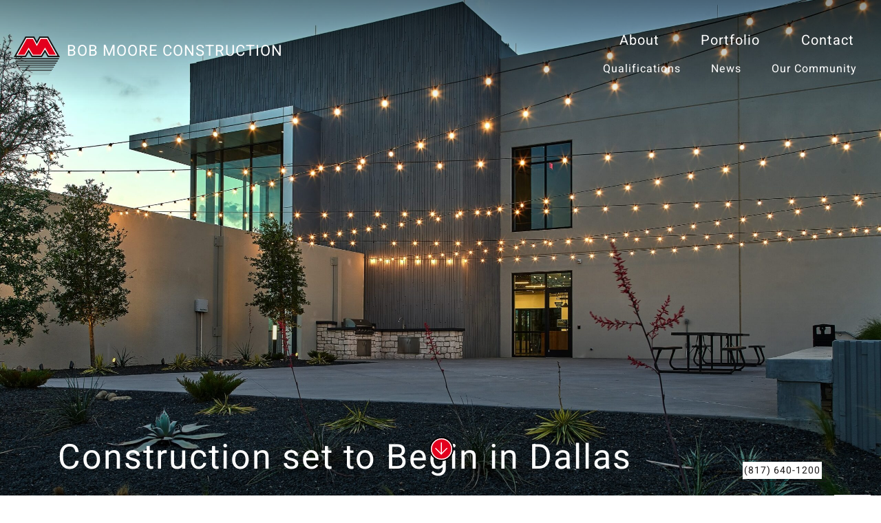

--- FILE ---
content_type: text/html; charset=UTF-8
request_url: https://generalcontractor.com/article/bent-tree-set-to-begin/
body_size: 12289
content:
<!doctype html>
<html lang="en">
<head>
<meta charset="utf-8">
<meta http-equiv="X-UA-Compatible" content="IE=9; IE=8; IE=7; IE=EDGE" />
<meta name="viewport" content="width=device-width, initial-scale=1">
<meta name="format-detection" content="telephone=no">
<title>Construction set to Begin in Dallas - Bob Moore Construction</title>
<meta name='robots' content='index, follow, max-image-preview:large, max-snippet:-1, max-video-preview:-1' />
	<style>img:is([sizes="auto" i], [sizes^="auto," i]) { contain-intrinsic-size: 3000px 1500px }</style>
	<!-- Google tag (gtag.js) consent mode dataLayer added by Site Kit -->
<script type="text/javascript" id="google_gtagjs-js-consent-mode-data-layer">
/* <![CDATA[ */
window.dataLayer = window.dataLayer || [];function gtag(){dataLayer.push(arguments);}
gtag('consent', 'default', {"ad_personalization":"denied","ad_storage":"denied","ad_user_data":"denied","analytics_storage":"denied","functionality_storage":"denied","security_storage":"denied","personalization_storage":"denied","region":["AT","BE","BG","CH","CY","CZ","DE","DK","EE","ES","FI","FR","GB","GR","HR","HU","IE","IS","IT","LI","LT","LU","LV","MT","NL","NO","PL","PT","RO","SE","SI","SK"],"wait_for_update":500});
window._googlesitekitConsentCategoryMap = {"statistics":["analytics_storage"],"marketing":["ad_storage","ad_user_data","ad_personalization"],"functional":["functionality_storage","security_storage"],"preferences":["personalization_storage"]};
window._googlesitekitConsents = {"ad_personalization":"denied","ad_storage":"denied","ad_user_data":"denied","analytics_storage":"denied","functionality_storage":"denied","security_storage":"denied","personalization_storage":"denied","region":["AT","BE","BG","CH","CY","CZ","DE","DK","EE","ES","FI","FR","GB","GR","HR","HU","IE","IS","IT","LI","LT","LU","LV","MT","NL","NO","PL","PT","RO","SE","SI","SK"],"wait_for_update":500};
/* ]]> */
</script>
<!-- End Google tag (gtag.js) consent mode dataLayer added by Site Kit -->

	<!-- This site is optimized with the Yoast SEO plugin v26.4 - https://yoast.com/wordpress/plugins/seo/ -->
	<link rel="canonical" href="https://generalcontractor.com/article/bent-tree-set-to-begin/" />
	<meta property="og:locale" content="en_US" />
	<meta property="og:type" content="article" />
	<meta property="og:title" content="Construction set to Begin in Dallas - Bob Moore Construction" />
	<meta property="og:description" content="Bob Moore Construction has been selected by SHB Development to work as the General Contractor for Bent Tree on the ..." />
	<meta property="og:url" content="https://generalcontractor.com/article/bent-tree-set-to-begin/" />
	<meta property="og:site_name" content="Bob Moore Construction" />
	<meta property="article:modified_time" content="2023-10-10T19:10:31+00:00" />
	<meta name="twitter:card" content="summary_large_image" />
	<meta name="twitter:label1" content="Est. reading time" />
	<meta name="twitter:data1" content="1 minute" />
	<script type="application/ld+json" class="yoast-schema-graph">{"@context":"https://schema.org","@graph":[{"@type":"WebPage","@id":"https://generalcontractor.com/article/bent-tree-set-to-begin/","url":"https://generalcontractor.com/article/bent-tree-set-to-begin/","name":"Construction set to Begin in Dallas - Bob Moore Construction","isPartOf":{"@id":"https://generalcontractor.com/#website"},"datePublished":"2020-03-25T00:46:58+00:00","dateModified":"2023-10-10T19:10:31+00:00","breadcrumb":{"@id":"https://generalcontractor.com/article/bent-tree-set-to-begin/#breadcrumb"},"inLanguage":"en-US","potentialAction":[{"@type":"ReadAction","target":["https://generalcontractor.com/article/bent-tree-set-to-begin/"]}]},{"@type":"BreadcrumbList","@id":"https://generalcontractor.com/article/bent-tree-set-to-begin/#breadcrumb","itemListElement":[{"@type":"ListItem","position":1,"name":"Home","item":"https://generalcontractor.com/"},{"@type":"ListItem","position":2,"name":"Article","item":"https://generalcontractor.com/article/"},{"@type":"ListItem","position":3,"name":"Construction set to Begin in Dallas"}]},{"@type":"WebSite","@id":"https://generalcontractor.com/#website","url":"https://generalcontractor.com/","name":"Bob Moore Construction","description":"Shift Your Perspective","publisher":{"@id":"https://generalcontractor.com/#organization"},"potentialAction":[{"@type":"SearchAction","target":{"@type":"EntryPoint","urlTemplate":"https://generalcontractor.com/?s={search_term_string}"},"query-input":{"@type":"PropertyValueSpecification","valueRequired":true,"valueName":"search_term_string"}}],"inLanguage":"en-US"},{"@type":"Organization","@id":"https://generalcontractor.com/#organization","name":"Bob Moore Construction","url":"https://generalcontractor.com/","logo":{"@type":"ImageObject","inLanguage":"en-US","@id":"https://generalcontractor.com/#/schema/logo/image/","url":"https://generalcontractor.com/wp-content/uploads/2023/08/m-logo.svg","contentUrl":"https://generalcontractor.com/wp-content/uploads/2023/08/m-logo.svg","width":67,"height":56,"caption":"Bob Moore Construction"},"image":{"@id":"https://generalcontractor.com/#/schema/logo/image/"}}]}</script>
	<!-- / Yoast SEO plugin. -->


<link rel='dns-prefetch' href='//ajax.googleapis.com' />
<link rel='dns-prefetch' href='//www.googletagmanager.com' />
<link rel='dns-prefetch' href='//www.google.com' />
<link rel='dns-prefetch' href='//fonts.googleapis.com' />
<link rel="alternate" type="application/rss+xml" title="Bob Moore Construction &raquo; Feed" href="https://generalcontractor.com/feed/" />
<link rel="alternate" type="application/rss+xml" title="Bob Moore Construction &raquo; Comments Feed" href="https://generalcontractor.com/comments/feed/" />
		<style>
			.lazyload,
			.lazyloading {
				max-width: 100%;
			}
		</style>
		<link rel='stylesheet' id='wp-block-library-css' href='https://generalcontractor.com/wp-includes/css/dist/block-library/style.min.css' type='text/css' media='all' />
<style id='classic-theme-styles-inline-css' type='text/css'>
/*! This file is auto-generated */
.wp-block-button__link{color:#fff;background-color:#32373c;border-radius:9999px;box-shadow:none;text-decoration:none;padding:calc(.667em + 2px) calc(1.333em + 2px);font-size:1.125em}.wp-block-file__button{background:#32373c;color:#fff;text-decoration:none}
</style>
<style id='safe-svg-svg-icon-style-inline-css' type='text/css'>
.safe-svg-cover{text-align:center}.safe-svg-cover .safe-svg-inside{display:inline-block;max-width:100%}.safe-svg-cover svg{fill:currentColor;height:100%;max-height:100%;max-width:100%;width:100%}

</style>
<style id='wp-job-openings-blocks-style-inline-css' type='text/css'>
.wp-block-create-block-wjo-block{background-color:#21759b;border:1px dotted red;color:#fff;padding:2px}.awsm-b-row{display:-webkit-box;display:-ms-flexbox;display:-webkit-flex;display:flex;display:flexbox;-webkit-flex-flow:row wrap;margin:0 -15px;-webkit-box-orient:horizontal;-webkit-box-direction:normal;-ms-flex-flow:row wrap;flex-flow:row wrap}.awsm-b-row,.awsm-b-row *,.awsm-b-row :after,.awsm-b-row :before{-webkit-box-sizing:border-box;box-sizing:border-box}.awsm-b-grid-item{display:-webkit-box;display:-ms-flexbox;display:-webkit-flex;display:flex;float:left;padding:0 15px!important;width:33.333%;-webkit-box-orient:vertical;-webkit-box-direction:normal;-ms-flex-direction:column;flex-direction:column;-webkit-flex-direction:column}.awsm-b-grid-col-4 .awsm-b-grid-item{width:25%}.awsm-b-grid-col-2 .awsm-b-grid-item{width:50%}.awsm-b-grid-col .awsm-b-grid-item{width:100%}.awsm-b-job-hide{display:none!important}.awsm-job-show{display:block!important}.awsm-b-job-item{background:#fff;font-size:14px;padding:20px}a.awsm-b-job-item{text-decoration:none!important}.awsm-b-grid-item .awsm-b-job-item{border:1px solid #dddfe3;border-radius:2px;-webkit-box-shadow:0 1px 4px 0 rgba(0,0,0,.05);box-shadow:0 1px 4px 0 rgba(0,0,0,.05);display:-webkit-box;display:-ms-flexbox;display:-webkit-flex;display:flex;margin-bottom:30px;-webkit-box-orient:vertical;-webkit-box-direction:normal;-ms-flex-direction:column;flex-direction:column;-webkit-flex-direction:column;-webkit-box-flex:1;-ms-flex-positive:1;flex-grow:1;-webkit-flex-grow:1;-webkit-transition:all .3s ease;transition:all .3s ease}.awsm-b-grid-item .awsm-b-job-item:focus,.awsm-b-grid-item .awsm-b-job-item:hover{-webkit-box-shadow:0 3px 15px -5px rgba(0,0,0,.2);box-shadow:0 3px 15px -5px rgba(0,0,0,.2)}.awsm-b-grid-item .awsm-job-featured-image{margin-bottom:14px}.awsm-b-job-item h2.awsm-b-job-post-title{font-size:18px;margin:0 0 15px;text-align:left}.awsm-b-job-item h2.awsm-b-job-post-title a{font-size:18px}.awsm-b-grid-item .awsm-job-info{margin-bottom:10px;min-height:83px}.awsm-b-grid-item .awsm-job-info p{margin:0 0 8px}.awsm-b-job-wrap:after{clear:both;content:"";display:table}.awsm-b-filter-wrap,.awsm-b-filter-wrap *{-webkit-box-sizing:border-box;box-sizing:border-box}.awsm-b-filter-wrap{margin:0 -10px 20px}.awsm-b-filter-wrap form{display:-webkit-box;display:-webkit-flex;display:-ms-flexbox;display:flex;-webkit-flex-wrap:wrap;-ms-flex-wrap:wrap;flex-wrap:wrap}.awsm-b-filter-wrap .awsm-b-filter-items{display:none}.awsm-b-filter-wrap.awsm-b-full-width-search-filter-wrap .awsm-b-filter-item-search,.awsm-b-filter-wrap.awsm-b-full-width-search-filter-wrap .awsm-b-filter-items,.awsm-b-filter-wrap.awsm-b-no-search-filter-wrap .awsm-b-filter-items{width:100%}.awsm-b-filter-toggle{border:1px solid #ccc;border-radius:4px;display:-webkit-box;display:-webkit-flex;display:-ms-flexbox;display:flex;-webkit-flex-flow:wrap;-ms-flex-flow:wrap;flex-flow:wrap;margin:0 10px 10px;outline:none!important;padding:12px;width:46px}.awsm-b-filter-toggle.awsm-on{background:#ccc}.awsm-b-filter-toggle svg{height:20px;width:20px}.awsm-b-filter-wrap.awsm-b-no-search-filter-wrap .awsm-b-filter-toggle{width:100%;-webkit-box-align:center;-webkit-align-items:center;-ms-flex-align:center;align-items:center;-webkit-box-pack:justify;-webkit-justify-content:space-between;-ms-flex-pack:justify;justify-content:space-between;text-decoration:none}.awsm-b-filter-wrap.awsm-b-no-search-filter-wrap .awsm-b-filter-toggle svg{height:22px;width:22px}@media(min-width:768px){.awsm-b-filter-wrap .awsm-b-filter-items{display:-webkit-box!important;display:-webkit-flex!important;display:-ms-flexbox!important;display:flex!important;-webkit-flex-wrap:wrap;-ms-flex-wrap:wrap;flex-wrap:wrap;width:calc(100% - 250px)}.awsm-b-filter-toggle{display:none}.awsm-b-filter-item-search{width:250px}}.awsm-b-filter-wrap .awsm-b-filter-item{padding:0 10px 10px}.awsm-b-filter-item-search{padding:0 10px 10px;position:relative}@media(max-width:768px){.awsm-b-filter-wrap .awsm-b-filter-items{width:100%}.awsm-b-filter-item-search{width:calc(100% - 66px)}.awsm-b-filter-wrap .awsm-b-filter-item .awsm-selectric-wrapper{min-width:100%}}.awsm-b-filter-wrap .awsm-b-filter-item .awsm-b-job-form-control{min-height:48px;padding-right:58px}.awsm-b-filter-item-search .awsm-b-job-form-control{min-height:48px;padding-right:48px}.awsm-b-filter-item-search-in{position:relative}.awsm-b-filter-item-search .awsm-b-job-search-icon-wrapper{color:#ccc;cursor:pointer;font-size:16px;height:100%;line-height:48px;position:absolute;right:0;text-align:center;top:0;width:48px}.awsm-b-jobs-none-container{padding:25px}.awsm-b-jobs-none-container p{margin:0;padding:5px}.awsm-b-row .awsm-b-jobs-pagination{padding:0 15px;width:100%}.awsm-b-jobs-pagination{float:left;width:100%}.awsm-b-load-more-main a.awsm-b-load-more,.awsm-load-more-classic a.page-numbers{background:#fff;border:1px solid #dddfe3;-webkit-box-shadow:0 1px 4px 0 rgba(0,0,0,.05);box-shadow:0 1px 4px 0 rgba(0,0,0,.05);display:block;margin:0!important;outline:none!important;padding:20px;text-align:center;text-decoration:none!important;-webkit-transition:all .3s ease;transition:all .3s ease}.awsm-load-more-classic a.page-numbers,.awsm-load-more-classic span.page-numbers{font-size:90%;padding:5px 10px}.awsm-load-more-classic{text-align:center}.awsm-b-load-more-main a.awsm-load-more:focus,.awsm-b-load-more-main a.awsm-load-more:hover,.awsm-load-more-classic a.page-numbers:focus,.awsm-load-more-classic a.page-numbers:hover{-webkit-box-shadow:0 3px 15px -5px rgba(0,0,0,.2);box-shadow:0 3px 15px -5px rgba(0,0,0,.2)}.awsm-b-jobs-pagination.awsm-load-more-classic ul{list-style:none;margin:0;padding:0}.awsm-b-jobs-pagination.awsm-load-more-classic ul li{display:inline-block}.awsm-b-lists{border:1px solid #ededed}.awsm-b-list-item{width:100%}.awsm-b-list-item h2.awsm-job-b-post-title{margin-bottom:0}.awsm-b-list-item .awsm-job-featured-image{float:left;margin-right:10px}.awsm-b-list-item .awsm-job-featured-image img{height:50px;width:50px}.awsm-b-list-item .awsm-b-job-item{border-bottom:1px solid rgba(0,0,0,.13)}.awsm-b-list-item .awsm-b-job-item:after{clear:both;content:"";display:table}.awsm-b-list-left-col{float:left;width:50%}.awsm-b-list-right-col{float:left;text-align:right;width:50%}.awsm-b-list-item .awsm-job-specification-wrapper{display:inline-block;vertical-align:middle}.awsm-b-list-item .awsm-job-specification-item{display:inline-block;margin:0 15px 0 0;vertical-align:middle}a.awsm-b-job-item .awsm-job-specification-item{color:#4c4c4c}.awsm-b-list-item .awsm-job-more-container{display:inline-block;vertical-align:middle}.awsm-job-more-container .awsm-job-more span:before{content:"→"}.awsm-b-lists .awsm-b-jobs-pagination{margin-top:30px}.awsm-job-specification-item>[class^=awsm-job-icon-]{margin-right:6px}.awsm-job-specification-term:after{content:", "}.awsm-job-specification-term:last-child:after{content:""}.awsm-job-single-wrap,.awsm-job-single-wrap *,.awsm-job-single-wrap :after,.awsm-job-single-wrap :before{-webkit-box-sizing:border-box;box-sizing:border-box}.awsm-job-single-wrap{margin-bottom:1.3em}.awsm-job-single-wrap:after{clear:both;content:"";display:table}.awsm-job-content{padding-bottom:32px}.awsm-job-single-wrap.awsm-col-2 .awsm-job-content{float:left;padding-right:15px;width:55%}.awsm-job-single-wrap.awsm-col-2 .awsm-job-form{float:left;padding-left:15px;width:45%}.awsm-job-head,.awsm_job_spec_above_content{margin-bottom:20px}.awsm-job-head h1{margin:0 0 20px}.awsm-job-list-info span{margin-right:10px}.awsm-job-single-wrap .awsm-job-expiration-label{font-weight:700}.awsm-job-form-inner{background:#fff;border:1px solid #dddfe3;padding:35px}.awsm-job-form-inner h2{margin:0 0 30px}.awsm-job-form-group{margin-bottom:20px}.awsm-job-form-group input[type=checkbox],.awsm-job-form-group input[type=radio]{margin-right:5px}.awsm-job-form-group label{display:block;margin-bottom:10px}.awsm-job-form-options-container label,.awsm-job-inline-group label{display:inline;font-weight:400}.awsm-b-job-form-control{display:block;width:100%}.awsm-job-form-options-container span{display:inline-block;margin-bottom:10px;margin-left:10px}.awsm-job-submit{background:#0195ff;border:1px solid #0195ff;color:#fff;padding:10px 30px}.awsm-job-submit:focus,.awsm-job-submit:hover{background:rgba(0,0,0,0);color:#0195ff}.awsm-job-form-error{color:#db4c4c;font-weight:500}.awsm-b-job-form-control.awsm-job-form-error,.awsm-b-job-form-control.awsm-job-form-error:focus{border:1px solid #db4c4c}.awsm-error-message,.awsm-success-message{padding:12px 25px}.awsm-error-message p:empty,.awsm-success-message p:empty{display:none}.awsm-error-message p,.awsm-success-message p{margin:0!important;padding:0!important}.awsm-success-message{border:1px solid #1ea508}.awsm-error-message{border:1px solid #db4c4c}ul.awsm-error-message li{line-height:1.8em;margin-left:1.2em}.awsm-expired-message{padding:25px}.awsm-expired-message p{margin:1em 0}.awsm-job-container{margin:0 auto;max-width:1170px;padding:50px 0;width:100%}.awsm-jobs-loading{position:relative}.awsm-b-job-listings:after{content:"";height:100%;left:0;opacity:0;position:absolute;top:0;-webkit-transition:all .3s ease;transition:all .3s ease;visibility:hidden;width:100%}.awsm-b-job-listings.awsm-jobs-loading:after{opacity:1;visibility:visible}.awsm-b-sr-only{height:1px;margin:-1px;overflow:hidden;padding:0;position:absolute;width:1px;clip:rect(0,0,0,0);border:0}@media(max-width:1024px){.awsm-b-grid-col-4 .awsm-b-grid-item{width:33.333%}}@media(max-width:992px){.awsm-job-single-wrap.awsm-col-2 .awsm-job-content{padding-right:0;width:100%}.awsm-job-single-wrap.awsm-col-2 .awsm-job-form{padding-left:0;width:100%}}@media(max-width:768px){.awsm-b-grid-col-3 .awsm-b-grid-item,.awsm-b-grid-col-4 .awsm-b-grid-item,.awsm-b-grid-item{width:50%}.awsm-b-list-left-col{padding-bottom:10px;width:100%}.awsm-b-list-right-col{text-align:left;width:100%}}@media(max-width:648px){.awsm-b-grid-col-2 .awsm-b-grid-item,.awsm-b-grid-col-3 .awsm-b-grid-item,.awsm-b-grid-col-4 .awsm-b-grid-item,.awsm-b-grid-item{width:100%}.awsm-b-list-item .awsm-job-specification-wrapper{display:block;float:none;padding-bottom:5px}.awsm-b-list-item .awsm-job-more-container{display:block;float:none}}.awsm-job-form-plugin-style .awsm-b-job-form-control{border:1px solid #ccc;border-radius:4px;color:#060606;display:block;font:inherit;line-height:1;min-height:46px;padding:8px 15px;-webkit-transition:all .3s ease;transition:all .3s ease;width:100%}.awsm-job-form-plugin-style .awsm-b-job-form-control:focus{border-color:#060606;-webkit-box-shadow:none;box-shadow:none;outline:none}.awsm-job-form-plugin-style .awsm-b-job-form-control.awsm-job-form-error{border-color:#db4c4c}.awsm-job-form-plugin-style textarea.awsm-b-job-form-control{min-height:80px}.awsm-job-form-plugin-style .awsm-application-submit-btn,.awsm-job-form-plugin-style .awsm-jobs-primary-button{background:#060606;border-radius:45px;color:#fff;padding:16px 32px;-webkit-transition:all .3s ease;transition:all .3s ease}.awsm-job-form-plugin-style .awsm-application-submit-btn:focus,.awsm-job-form-plugin-style .awsm-application-submit-btn:hover,.awsm-job-form-plugin-style .awsm-jobs-primary-button:focus,.awsm-job-form-plugin-style .awsm-jobs-primary-button:hover{background:#060606;color:#fff;outline:none}.awsm-job-form-plugin-style .awsm-jobs-primary-button{cursor:pointer}.awsm-job-form-plugin-style .awsm-jobs-primary-button:disabled{opacity:.5;pointer-events:none}.awsm-job-form-plugin-style .awsm-selectric{border-color:#ccc;border-radius:4px;-webkit-box-shadow:none;box-shadow:none}.awsm-job-form-plugin-style .awsm-selectric-open .awsm-selectric{border-color:#060606}.awsm-job-form-plugin-style .awsm-selectric .label{margin-left:15px}.awsm-jobs-is-block-theme .site-branding{padding:0 2.1rem}.awsm-jobs-is-block-theme .site-content{padding:0 2.1rem 3rem}.awsm-jobs-is-block-theme .site-title{margin-bottom:0}.awsm-b-job-wrap,.awsm-b-job-wrap *{-webkit-box-sizing:border-box;box-sizing:border-box}

</style>
<link rel='stylesheet' id='awsm-jobs-general-css' href='https://generalcontractor.com/wp-content/plugins/wp-job-openings/assets/css/general.min.css' type='text/css' media='all' />
<link rel='stylesheet' id='awsm-jobs-style-css' href='https://generalcontractor.com/wp-content/plugins/wp-job-openings/assets/css/style.min.css' type='text/css' media='all' />
<style id='global-styles-inline-css' type='text/css'>
:root{--wp--preset--aspect-ratio--square: 1;--wp--preset--aspect-ratio--4-3: 4/3;--wp--preset--aspect-ratio--3-4: 3/4;--wp--preset--aspect-ratio--3-2: 3/2;--wp--preset--aspect-ratio--2-3: 2/3;--wp--preset--aspect-ratio--16-9: 16/9;--wp--preset--aspect-ratio--9-16: 9/16;--wp--preset--color--black: #000000;--wp--preset--color--cyan-bluish-gray: #abb8c3;--wp--preset--color--white: #FFFFFF;--wp--preset--color--pale-pink: #f78da7;--wp--preset--color--vivid-red: #cf2e2e;--wp--preset--color--luminous-vivid-orange: #ff6900;--wp--preset--color--luminous-vivid-amber: #fcb900;--wp--preset--color--light-green-cyan: #7bdcb5;--wp--preset--color--vivid-green-cyan: #00d084;--wp--preset--color--pale-cyan-blue: #8ed1fc;--wp--preset--color--vivid-cyan-blue: #0693e3;--wp--preset--color--vivid-purple: #9b51e0;--wp--preset--color--gray: #F7F6F6;--wp--preset--gradient--vivid-cyan-blue-to-vivid-purple: linear-gradient(135deg,rgba(6,147,227,1) 0%,rgb(155,81,224) 100%);--wp--preset--gradient--light-green-cyan-to-vivid-green-cyan: linear-gradient(135deg,rgb(122,220,180) 0%,rgb(0,208,130) 100%);--wp--preset--gradient--luminous-vivid-amber-to-luminous-vivid-orange: linear-gradient(135deg,rgba(252,185,0,1) 0%,rgba(255,105,0,1) 100%);--wp--preset--gradient--luminous-vivid-orange-to-vivid-red: linear-gradient(135deg,rgba(255,105,0,1) 0%,rgb(207,46,46) 100%);--wp--preset--gradient--very-light-gray-to-cyan-bluish-gray: linear-gradient(135deg,rgb(238,238,238) 0%,rgb(169,184,195) 100%);--wp--preset--gradient--cool-to-warm-spectrum: linear-gradient(135deg,rgb(74,234,220) 0%,rgb(151,120,209) 20%,rgb(207,42,186) 40%,rgb(238,44,130) 60%,rgb(251,105,98) 80%,rgb(254,248,76) 100%);--wp--preset--gradient--blush-light-purple: linear-gradient(135deg,rgb(255,206,236) 0%,rgb(152,150,240) 100%);--wp--preset--gradient--blush-bordeaux: linear-gradient(135deg,rgb(254,205,165) 0%,rgb(254,45,45) 50%,rgb(107,0,62) 100%);--wp--preset--gradient--luminous-dusk: linear-gradient(135deg,rgb(255,203,112) 0%,rgb(199,81,192) 50%,rgb(65,88,208) 100%);--wp--preset--gradient--pale-ocean: linear-gradient(135deg,rgb(255,245,203) 0%,rgb(182,227,212) 50%,rgb(51,167,181) 100%);--wp--preset--gradient--electric-grass: linear-gradient(135deg,rgb(202,248,128) 0%,rgb(113,206,126) 100%);--wp--preset--gradient--midnight: linear-gradient(135deg,rgb(2,3,129) 0%,rgb(40,116,252) 100%);--wp--preset--font-size--small: 13px;--wp--preset--font-size--medium: 20px;--wp--preset--font-size--large: 36px;--wp--preset--font-size--x-large: 42px;--wp--preset--spacing--20: 0.44rem;--wp--preset--spacing--30: 0.67rem;--wp--preset--spacing--40: 1rem;--wp--preset--spacing--50: 1.5rem;--wp--preset--spacing--60: 2.25rem;--wp--preset--spacing--70: 3.38rem;--wp--preset--spacing--80: 5.06rem;--wp--preset--shadow--natural: 6px 6px 9px rgba(0, 0, 0, 0.2);--wp--preset--shadow--deep: 12px 12px 50px rgba(0, 0, 0, 0.4);--wp--preset--shadow--sharp: 6px 6px 0px rgba(0, 0, 0, 0.2);--wp--preset--shadow--outlined: 6px 6px 0px -3px rgba(255, 255, 255, 1), 6px 6px rgba(0, 0, 0, 1);--wp--preset--shadow--crisp: 6px 6px 0px rgba(0, 0, 0, 1);}:where(.is-layout-flex){gap: 0.5em;}:where(.is-layout-grid){gap: 0.5em;}body .is-layout-flex{display: flex;}.is-layout-flex{flex-wrap: wrap;align-items: center;}.is-layout-flex > :is(*, div){margin: 0;}body .is-layout-grid{display: grid;}.is-layout-grid > :is(*, div){margin: 0;}:where(.wp-block-columns.is-layout-flex){gap: 2em;}:where(.wp-block-columns.is-layout-grid){gap: 2em;}:where(.wp-block-post-template.is-layout-flex){gap: 1.25em;}:where(.wp-block-post-template.is-layout-grid){gap: 1.25em;}.has-black-color{color: var(--wp--preset--color--black) !important;}.has-cyan-bluish-gray-color{color: var(--wp--preset--color--cyan-bluish-gray) !important;}.has-white-color{color: var(--wp--preset--color--white) !important;}.has-pale-pink-color{color: var(--wp--preset--color--pale-pink) !important;}.has-vivid-red-color{color: var(--wp--preset--color--vivid-red) !important;}.has-luminous-vivid-orange-color{color: var(--wp--preset--color--luminous-vivid-orange) !important;}.has-luminous-vivid-amber-color{color: var(--wp--preset--color--luminous-vivid-amber) !important;}.has-light-green-cyan-color{color: var(--wp--preset--color--light-green-cyan) !important;}.has-vivid-green-cyan-color{color: var(--wp--preset--color--vivid-green-cyan) !important;}.has-pale-cyan-blue-color{color: var(--wp--preset--color--pale-cyan-blue) !important;}.has-vivid-cyan-blue-color{color: var(--wp--preset--color--vivid-cyan-blue) !important;}.has-vivid-purple-color{color: var(--wp--preset--color--vivid-purple) !important;}.has-black-background-color{background-color: var(--wp--preset--color--black) !important;}.has-cyan-bluish-gray-background-color{background-color: var(--wp--preset--color--cyan-bluish-gray) !important;}.has-white-background-color{background-color: var(--wp--preset--color--white) !important;}.has-pale-pink-background-color{background-color: var(--wp--preset--color--pale-pink) !important;}.has-vivid-red-background-color{background-color: var(--wp--preset--color--vivid-red) !important;}.has-luminous-vivid-orange-background-color{background-color: var(--wp--preset--color--luminous-vivid-orange) !important;}.has-luminous-vivid-amber-background-color{background-color: var(--wp--preset--color--luminous-vivid-amber) !important;}.has-light-green-cyan-background-color{background-color: var(--wp--preset--color--light-green-cyan) !important;}.has-vivid-green-cyan-background-color{background-color: var(--wp--preset--color--vivid-green-cyan) !important;}.has-pale-cyan-blue-background-color{background-color: var(--wp--preset--color--pale-cyan-blue) !important;}.has-vivid-cyan-blue-background-color{background-color: var(--wp--preset--color--vivid-cyan-blue) !important;}.has-vivid-purple-background-color{background-color: var(--wp--preset--color--vivid-purple) !important;}.has-black-border-color{border-color: var(--wp--preset--color--black) !important;}.has-cyan-bluish-gray-border-color{border-color: var(--wp--preset--color--cyan-bluish-gray) !important;}.has-white-border-color{border-color: var(--wp--preset--color--white) !important;}.has-pale-pink-border-color{border-color: var(--wp--preset--color--pale-pink) !important;}.has-vivid-red-border-color{border-color: var(--wp--preset--color--vivid-red) !important;}.has-luminous-vivid-orange-border-color{border-color: var(--wp--preset--color--luminous-vivid-orange) !important;}.has-luminous-vivid-amber-border-color{border-color: var(--wp--preset--color--luminous-vivid-amber) !important;}.has-light-green-cyan-border-color{border-color: var(--wp--preset--color--light-green-cyan) !important;}.has-vivid-green-cyan-border-color{border-color: var(--wp--preset--color--vivid-green-cyan) !important;}.has-pale-cyan-blue-border-color{border-color: var(--wp--preset--color--pale-cyan-blue) !important;}.has-vivid-cyan-blue-border-color{border-color: var(--wp--preset--color--vivid-cyan-blue) !important;}.has-vivid-purple-border-color{border-color: var(--wp--preset--color--vivid-purple) !important;}.has-vivid-cyan-blue-to-vivid-purple-gradient-background{background: var(--wp--preset--gradient--vivid-cyan-blue-to-vivid-purple) !important;}.has-light-green-cyan-to-vivid-green-cyan-gradient-background{background: var(--wp--preset--gradient--light-green-cyan-to-vivid-green-cyan) !important;}.has-luminous-vivid-amber-to-luminous-vivid-orange-gradient-background{background: var(--wp--preset--gradient--luminous-vivid-amber-to-luminous-vivid-orange) !important;}.has-luminous-vivid-orange-to-vivid-red-gradient-background{background: var(--wp--preset--gradient--luminous-vivid-orange-to-vivid-red) !important;}.has-very-light-gray-to-cyan-bluish-gray-gradient-background{background: var(--wp--preset--gradient--very-light-gray-to-cyan-bluish-gray) !important;}.has-cool-to-warm-spectrum-gradient-background{background: var(--wp--preset--gradient--cool-to-warm-spectrum) !important;}.has-blush-light-purple-gradient-background{background: var(--wp--preset--gradient--blush-light-purple) !important;}.has-blush-bordeaux-gradient-background{background: var(--wp--preset--gradient--blush-bordeaux) !important;}.has-luminous-dusk-gradient-background{background: var(--wp--preset--gradient--luminous-dusk) !important;}.has-pale-ocean-gradient-background{background: var(--wp--preset--gradient--pale-ocean) !important;}.has-electric-grass-gradient-background{background: var(--wp--preset--gradient--electric-grass) !important;}.has-midnight-gradient-background{background: var(--wp--preset--gradient--midnight) !important;}.has-small-font-size{font-size: var(--wp--preset--font-size--small) !important;}.has-medium-font-size{font-size: var(--wp--preset--font-size--medium) !important;}.has-large-font-size{font-size: var(--wp--preset--font-size--large) !important;}.has-x-large-font-size{font-size: var(--wp--preset--font-size--x-large) !important;}
:where(.wp-block-post-template.is-layout-flex){gap: 1.25em;}:where(.wp-block-post-template.is-layout-grid){gap: 1.25em;}
:where(.wp-block-columns.is-layout-flex){gap: 2em;}:where(.wp-block-columns.is-layout-grid){gap: 2em;}
:root :where(.wp-block-pullquote){font-size: 1.5em;line-height: 1.6;}
</style>
<link rel='stylesheet' id='fonts-css' href='https://fonts.googleapis.com/css?family=Lato%3A400%2C700%2C900%2C400italic%2C700italic%2C900italic' type='text/css' media='all' />
<link rel='stylesheet' id='keel-css' href='https://generalcontractor.com/wp-content/themes/pavlov-theme/styles/keel.css?v=1.0.0.4' type='text/css' media='all' />
<link rel='stylesheet' id='main-css' href='https://generalcontractor.com/wp-content/themes/pavlov-theme/styles/main.css?v=1.0.0.4' type='text/css' media='all' />
<link rel='stylesheet' id='awsm-job-pro-flatpickr-css' href='https://generalcontractor.com/wp-content/plugins/pro-pack-for-wp-job-openings/assets/css/flatpickr.min.css' type='text/css' media='all' />
<link rel='stylesheet' id='awsm-job-pro-country-select-css' href='https://generalcontractor.com/wp-content/plugins/pro-pack-for-wp-job-openings/assets/css/intlTelInput.min.css' type='text/css' media='all' />
<link rel='stylesheet' id='awsm-job-pro-style-css' href='https://generalcontractor.com/wp-content/plugins/pro-pack-for-wp-job-openings/assets/css/style.min.css' type='text/css' media='all' />
<script type="text/javascript" src="https://ajax.googleapis.com/ajax/libs/jquery/3.6.0/jquery.min.js" id="jquery-js"></script>
<script type="text/javascript" src="https://generalcontractor.com/wp-content/themes/pavlov-theme/js/libraries.js" id="library-js"></script>
<script type="text/javascript" src="https://generalcontractor.com/wp-content/themes/pavlov-theme/js/footer.js" id="footer-js"></script>

<!-- Google tag (gtag.js) snippet added by Site Kit -->
<!-- Google Analytics snippet added by Site Kit -->
<script type="text/javascript" src="https://www.googletagmanager.com/gtag/js?id=G-F2G8E8H4SD" id="google_gtagjs-js" async></script>
<script type="text/javascript" id="google_gtagjs-js-after">
/* <![CDATA[ */
window.dataLayer = window.dataLayer || [];function gtag(){dataLayer.push(arguments);}
gtag("set","linker",{"domains":["generalcontractor.com"]});
gtag("js", new Date());
gtag("set", "developer_id.dZTNiMT", true);
gtag("config", "G-F2G8E8H4SD");
/* ]]> */
</script>
<script type="text/javascript" src="https://www.google.com/recaptcha/api.js?render=6LfYHOUnAAAAAInV6CMeM1EKPACwaOKK-FujHRuU" id="g-recaptcha-js"></script>
<link rel="https://api.w.org/" href="https://generalcontractor.com/wp-json/" /><link rel="EditURI" type="application/rsd+xml" title="RSD" href="https://generalcontractor.com/xmlrpc.php?rsd" />
<link rel='shortlink' href='https://generalcontractor.com/?p=10874' />
<link rel="alternate" title="oEmbed (JSON)" type="application/json+oembed" href="https://generalcontractor.com/wp-json/oembed/1.0/embed?url=https%3A%2F%2Fgeneralcontractor.com%2Farticle%2Fbent-tree-set-to-begin%2F" />
<link rel="alternate" title="oEmbed (XML)" type="text/xml+oembed" href="https://generalcontractor.com/wp-json/oembed/1.0/embed?url=https%3A%2F%2Fgeneralcontractor.com%2Farticle%2Fbent-tree-set-to-begin%2F&#038;format=xml" />
<meta name="cdp-version" content="1.5.0" /><meta name="generator" content="Site Kit by Google 1.166.0" /><script>document.documentElement.className += " js";</script>
<link rel="llms-sitemap" href="https://generalcontractor.com/llms.txt" />
		<script>
			document.documentElement.className = document.documentElement.className.replace('no-js', 'js');
		</script>
				<style>
			.no-js img.lazyload {
				display: none;
			}

			figure.wp-block-image img.lazyloading {
				min-width: 150px;
			}

			.lazyload,
			.lazyloading {
				--smush-placeholder-width: 100px;
				--smush-placeholder-aspect-ratio: 1/1;
				width: var(--smush-image-width, var(--smush-placeholder-width)) !important;
				aspect-ratio: var(--smush-image-aspect-ratio, var(--smush-placeholder-aspect-ratio)) !important;
			}

						.lazyload, .lazyloading {
				opacity: 0;
			}

			.lazyloaded {
				opacity: 1;
				transition: opacity 400ms;
				transition-delay: 0ms;
			}

					</style>
		
<!-- Google Tag Manager snippet added by Site Kit -->
<script type="text/javascript">
/* <![CDATA[ */

			( function( w, d, s, l, i ) {
				w[l] = w[l] || [];
				w[l].push( {'gtm.start': new Date().getTime(), event: 'gtm.js'} );
				var f = d.getElementsByTagName( s )[0],
					j = d.createElement( s ), dl = l != 'dataLayer' ? '&l=' + l : '';
				j.async = true;
				j.src = 'https://www.googletagmanager.com/gtm.js?id=' + i + dl;
				f.parentNode.insertBefore( j, f );
			} )( window, document, 'script', 'dataLayer', 'GTM-TG3NHDGZ' );
			
/* ]]> */
</script>

<!-- End Google Tag Manager snippet added by Site Kit -->
<link rel="icon" href="https://generalcontractor.com/wp-content/uploads/2023/08/m-logo.svg" sizes="32x32" />
<link rel="icon" href="https://generalcontractor.com/wp-content/uploads/2023/08/m-logo.svg" sizes="192x192" />
<link rel="apple-touch-icon" href="https://generalcontractor.com/wp-content/uploads/2023/08/m-logo.svg" />
<meta name="msapplication-TileImage" content="https://generalcontractor.com/wp-content/uploads/2023/08/m-logo.svg" />
</head>
<body class="wp-singular article-template-default single single-article postid-10874 single-format-standard wp-theme-pavlov-theme">

<script src="https://cdn.customgpt.ai/js/chat.js"></script><script>window.onload = function () { CustomGPT.init({p_id: "14255", p_key: "650e9a98f3e852c3d90dffbd5666089e"}); };</script>    
<header id="page-head" role="banner">
    <container class="flex-middle-justify">
        <div class="flex-middle-center head-logo">
            <a href="https://generalcontractor.com/" title="Bob Moore Construction" class="logo"><?xml version="1.0" encoding="UTF-8"?> <svg xmlns="http://www.w3.org/2000/svg" xmlns:xlink="http://www.w3.org/1999/xlink" id="Group_36" data-name="Group 36" width="67.375" height="56.528" viewBox="0 0 67.375 56.528"><defs><clipPath id="clip-path"><path id="Path_4" data-name="Path 4" d="M15.886,75.7l.8,1.33H62.713l.8-1.33Z" transform="translate(-15.886 -75.698)" fill="none"></path></clipPath><linearGradient id="linear-gradient" x1="-0.207" y1="7.243" x2="-0.194" y2="7.243" gradientUnits="objectBoundingBox"><stop offset="0" stop-color="#d4d4d2"></stop><stop offset="1" stop-color="#1a1818"></stop></linearGradient><clipPath id="clip-path-2"><path id="Path_5" data-name="Path 5" d="M18.457,79.984l.55.918H62.345l.55-.918Z" transform="translate(-18.457 -79.984)" fill="none"></path></clipPath><linearGradient id="linear-gradient-2" x1="-0.257" y1="7.601" x2="-0.243" y2="7.601" xlink:href="#linear-gradient"></linearGradient><clipPath id="clip-path-3"><path id="Path_6" data-name="Path 6" d="M61.88,87.062H22.7l.4.659H61.485Z" transform="translate(-22.701 -87.062)" fill="none"></path></clipPath><linearGradient id="linear-gradient-3" x1="-0.359" y1="3.929" x2="-0.343" y2="3.929" xlink:href="#linear-gradient"></linearGradient><clipPath id="clip-path-4"><path id="Path_7" data-name="Path 7" d="M20.779,83.856l.4.659H61.945l.4-.659Z" transform="translate(-20.779 -83.856)" fill="none"></path></clipPath><linearGradient id="linear-gradient-4" x1="-0.31" y1="6.941" x2="-0.295" y2="6.941" xlink:href="#linear-gradient"></linearGradient><clipPath id="clip-path-5"><path id="Path_8" data-name="Path 8" d="M13.239,71.285l.921,1.536H63.221l.921-1.536Z" transform="translate(-13.239 -71.285)" fill="none"></path></clipPath><linearGradient id="linear-gradient-5" x1="-0.161" y1="8.047" x2="-0.149" y2="8.047" xlink:href="#linear-gradient"></linearGradient><clipPath id="clip-path-6"><path id="Path_9" data-name="Path 9" d="M2.435,53.268H65.668l1.39-2.318H1.045Z" transform="translate(-1.045 -50.951)" fill="none"></path></clipPath><linearGradient id="linear-gradient-6" x1="-0.01" y1="10.77" x2="0" y2="10.77" xlink:href="#linear-gradient"></linearGradient><clipPath id="clip-path-7"><path id="Path_10" data-name="Path 10" d="M10.468,66.665l1,1.665H63.806l1-1.665Z" transform="translate(-10.468 -66.665)" fill="none"></path></clipPath><linearGradient id="linear-gradient-7" x1="-0.119" y1="9.147" x2="-0.108" y2="9.147" xlink:href="#linear-gradient"></linearGradient><clipPath id="clip-path-8"><path id="Path_11" data-name="Path 11" d="M24.98,90.479l.283.472h35.79l.283-.472Z" transform="translate(-24.98 -90.479)" fill="none"></path></clipPath><linearGradient id="linear-gradient-8" x1="-0.426" y1="1" x2="-0.409" y2="1" xlink:href="#linear-gradient"></linearGradient><clipPath id="clip-path-9"><path id="Path_12" data-name="Path 12" d="M4.077,56.441,5.354,58.57h59.7l1.277-2.129Z" transform="translate(-4.077 -56.441)" fill="none"></path></clipPath><linearGradient id="linear-gradient-9" x1="-0.041" y1="10.125" x2="-0.031" y2="10.125" xlink:href="#linear-gradient"></linearGradient><clipPath id="clip-path-10"><path id="Path_13" data-name="Path 13" d="M7.448,61.628,8.6,63.551H64.374l1.153-1.923Z" transform="translate(-7.448 -61.628)" fill="none"></path></clipPath><linearGradient id="linear-gradient-10" x1="-0.079" y1="9.541" x2="-0.069" y2="9.541" xlink:href="#linear-gradient"></linearGradient></defs><path id="Path_1" data-name="Path 1" d="M51.314,3.169l-.05-.089H40.6l-4.906,8.978L30.789,3.081H20.125L5.274,29.424H18.645l5.106-8.836L29.2,29.424H42.187l5.451-8.836,5.106,8.836H66.115Z" transform="translate(-2.006 -1.172)" fill="#fff"></path><path id="Path_2" data-name="Path 2" d="M35.516,7.9,38.7,2.082h10.46l14.655,26H50.838L47.381,22.1l-1.745-3.018-1.831,2.967-3.721,6.033H27.292L23.57,22.045l-1.83-2.967L19.994,22.1l-3.456,5.982H3.564l14.656-26H28.68L31.86,7.9l1.828,3.346ZM37.461,0,33.688,6.905,29.914,0H17L0,30.161H17.74L21.8,23.139l4.331,7.022H41.246l4.332-7.022,4.059,7.022H67.375L50.372,0Z" fill="#1a1818"></path><path id="Path_3" data-name="Path 3" d="M51.993,5.6l13.09,23.219h-9.8l-3.056-5.288L49.324,18.5l-3.051,4.946-3.315,5.373H31.716L28.4,23.448,25.349,18.5l-2.908,5.031-3.056,5.288H9.59L22.68,5.6H31.5l2.786,5.1,3.046,5.575L40.382,10.7l2.786-5.1Z" transform="translate(-3.648 -2.131)" fill="#e3001d"></path><g id="Group_2" data-name="Group 2" transform="translate(9.842 46.898)"><g id="Group_1" data-name="Group 1" clip-path="url(#clip-path)"><rect id="Rectangle_1" data-name="Rectangle 1" width="47.624" height="1.33" transform="translate(0)" fill="url(#linear-gradient)"></rect></g></g><g id="Group_4" data-name="Group 4" transform="translate(11.435 49.554)"><g id="Group_3" data-name="Group 3" clip-path="url(#clip-path-2)"><rect id="Rectangle_2" data-name="Rectangle 2" width="44.438" height="0.918" transform="translate(0 0)" fill="url(#linear-gradient-2)"></rect></g></g><g id="Group_6" data-name="Group 6" transform="translate(14.064 53.938)"><g id="Group_5" data-name="Group 5" clip-path="url(#clip-path-3)"><rect id="Rectangle_3" data-name="Rectangle 3" width="39.179" height="0.659" transform="translate(0)" fill="url(#linear-gradient-3)"></rect></g></g><g id="Group_8" data-name="Group 8" transform="translate(12.873 51.952)"><g id="Group_7" data-name="Group 7" clip-path="url(#clip-path-4)"><rect id="Rectangle_4" data-name="Rectangle 4" width="41.561" height="0.659" transform="translate(0)" fill="url(#linear-gradient-4)"></rect></g></g><g id="Group_10" data-name="Group 10" transform="translate(8.202 44.164)"><g id="Group_9" data-name="Group 9" clip-path="url(#clip-path-5)"><rect id="Rectangle_5" data-name="Rectangle 5" width="50.903" height="1.536" transform="translate(0)" fill="url(#linear-gradient-5)"></rect></g></g><g id="Group_12" data-name="Group 12" transform="translate(0.647 31.566)"><g id="Group_11" data-name="Group 11" clip-path="url(#clip-path-6)"><rect id="Rectangle_6" data-name="Rectangle 6" width="66.013" height="2.318" transform="translate(0 0)" fill="url(#linear-gradient-6)"></rect></g></g><g id="Group_14" data-name="Group 14" transform="translate(6.485 41.301)"><g id="Group_13" data-name="Group 13" clip-path="url(#clip-path-7)"><rect id="Rectangle_7" data-name="Rectangle 7" width="54.337" height="1.665" transform="translate(0)" fill="url(#linear-gradient-7)"></rect></g></g><g id="Group_16" data-name="Group 16" transform="translate(15.476 56.056)"><g id="Group_15" data-name="Group 15" clip-path="url(#clip-path-8)"><rect id="Rectangle_8" data-name="Rectangle 8" width="36.356" height="0.472" fill="url(#linear-gradient-8)"></rect></g></g><g id="Group_18" data-name="Group 18" transform="translate(2.526 34.967)"><g id="Group_17" data-name="Group 17" clip-path="url(#clip-path-9)"><rect id="Rectangle_9" data-name="Rectangle 9" width="62.256" height="2.129" transform="translate(0)" fill="url(#linear-gradient-9)"></rect></g></g><g id="Group_20" data-name="Group 20" transform="translate(4.614 38.181)"><g id="Group_19" data-name="Group 19" clip-path="url(#clip-path-10)"><rect id="Rectangle_10" data-name="Rectangle 10" width="58.079" height="1.923" transform="translate(0 0)" fill="url(#linear-gradient-10)"></rect></g></g></svg> <span class="logo-text"><span> Bob Moore Construction</span><span style="height: 26px;"></span></span></a>
        </div>
        <div class="flex-bottom-center column">
        <input type="checkbox" id="toggle" />
        <label for="toggle" class="toggle" onclick title="Menu"><em>Menu</em></label>
        <nav id="nav" class="smartmobile right default nav1" role="navigation">
            <ul id="main" class="menu"><li id="menu-item-11020" class="menu-item menu-item-type-post_type menu-item-object-page menu-item-has-children menu-item-11020"><a href="https://generalcontractor.com/about/">About</a>
<ul class="sub-menu">
	<li id="menu-item-11023" class="menu-item menu-item-type-post_type menu-item-object-page menu-item-11023"><a href="https://generalcontractor.com/about/">About</a></li>
	<li id="menu-item-184" class="menu-item menu-item-type-post_type menu-item-object-page menu-item-184"><a href="https://generalcontractor.com/about/">About Us</a></li>
	<li id="menu-item-540" class="menu-item menu-item-type-post_type menu-item-object-page menu-item-540"><a href="https://generalcontractor.com/services/">Services</a></li>
	<li id="menu-item-541" class="menu-item menu-item-type-post_type menu-item-object-page menu-item-541"><a href="https://generalcontractor.com/history/">History</a></li>
	<li id="menu-item-542" class="menu-item menu-item-type-post_type menu-item-object-page menu-item-542"><a href="https://generalcontractor.com/careers/">Careers</a></li>
</ul>
</li>
<li id="menu-item-11021" class="menu-item menu-item-type-post_type_archive menu-item-object-portfolio menu-item-has-children menu-item-11021"><a href="https://generalcontractor.com/portfolio/">Portfolio</a>
<ul class="sub-menu">
	<li id="menu-item-11022" class="menu-item menu-item-type-post_type_archive menu-item-object-portfolio menu-item-11022"><a href="https://generalcontractor.com/portfolio/">Portfolio</a></li>
	<li id="menu-item-10763" class="menu-item menu-item-type-post_type_archive menu-item-object-portfolio menu-item-10763"><a href="https://generalcontractor.com/portfolio/">Our Portfolio</a></li>
	<li id="menu-item-543" class="menu-item menu-item-type-post_type menu-item-object-page menu-item-543"><a href="https://generalcontractor.com/clients/">Clients</a></li>
	<li id="menu-item-621" class="menu-item menu-item-type-post_type menu-item-object-page menu-item-621"><a href="https://generalcontractor.com/award-winning-performance/">Awards</a></li>
</ul>
</li>
<li id="menu-item-818" class="menu-item menu-item-type-post_type menu-item-object-page menu-item-818"><a href="https://generalcontractor.com/contact/">Contact</a></li>
</ul>            <ul id="submain" class="mobiletabonly"><li id="menu-item-815" class="menu-item menu-item-type-post_type menu-item-object-page menu-item-815"><a href="https://generalcontractor.com/qualifications/">Qualifications</a></li>
<li id="menu-item-535" class="menu-item menu-item-type-custom menu-item-object-custom menu-item-has-children menu-item-535"><a href="/article/">News</a>
<ul class="sub-menu">
	<li id="menu-item-11053" class="menu-item menu-item-type-custom menu-item-object-custom menu-item-11053"><a href="/article/">News</a></li>
	<li id="menu-item-11058" class="menu-item menu-item-type-custom menu-item-object-custom menu-item-11058"><a href="/article/">News Articles</a></li>
	<li id="menu-item-11054" class="menu-item menu-item-type-post_type menu-item-object-page menu-item-11054"><a href="https://generalcontractor.com/videos/">Videos</a></li>
</ul>
</li>
<li id="menu-item-11019" class="menu-item menu-item-type-post_type menu-item-object-page menu-item-has-children menu-item-11019"><a href="https://generalcontractor.com/associations/">Our Community</a>
<ul class="sub-menu">
	<li id="menu-item-11032" class="menu-item menu-item-type-post_type menu-item-object-page menu-item-11032"><a href="https://generalcontractor.com/associations/">Our Community</a></li>
	<li id="menu-item-622" class="menu-item menu-item-type-post_type menu-item-object-page menu-item-622"><a href="https://generalcontractor.com/associations/">Associations</a></li>
	<li id="menu-item-813" class="menu-item menu-item-type-post_type menu-item-object-page menu-item-813"><a href="https://generalcontractor.com/trade-partners/">Trade Partners</a></li>
	<li id="menu-item-814" class="menu-item menu-item-type-post_type menu-item-object-page menu-item-814"><a href="https://generalcontractor.com/philanthropy/">Philanthropy</a></li>
	<li id="menu-item-8540" class="menu-item menu-item-type-post_type menu-item-object-page menu-item-8540"><a href="https://generalcontractor.com/employee-portal/">Employee Portal</a></li>
</ul>
</li>
</ul>        </nav>
        <nav id="nav" class="right default desktop" role="navigation">
            <ul id="submain" class="menu"><li class="menu-item menu-item-type-post_type menu-item-object-page menu-item-815"><a href="https://generalcontractor.com/qualifications/">Qualifications</a></li>
<li class="menu-item menu-item-type-custom menu-item-object-custom menu-item-has-children menu-item-535"><a href="/article/">News</a>
<ul class="sub-menu">
	<li class="menu-item menu-item-type-custom menu-item-object-custom menu-item-11053"><a href="/article/">News</a></li>
	<li class="menu-item menu-item-type-custom menu-item-object-custom menu-item-11058"><a href="/article/">News Articles</a></li>
	<li class="menu-item menu-item-type-post_type menu-item-object-page menu-item-11054"><a href="https://generalcontractor.com/videos/">Videos</a></li>
</ul>
</li>
<li class="menu-item menu-item-type-post_type menu-item-object-page menu-item-has-children menu-item-11019"><a href="https://generalcontractor.com/associations/">Our Community</a>
<ul class="sub-menu">
	<li class="menu-item menu-item-type-post_type menu-item-object-page menu-item-11032"><a href="https://generalcontractor.com/associations/">Our Community</a></li>
	<li class="menu-item menu-item-type-post_type menu-item-object-page menu-item-622"><a href="https://generalcontractor.com/associations/">Associations</a></li>
	<li class="menu-item menu-item-type-post_type menu-item-object-page menu-item-813"><a href="https://generalcontractor.com/trade-partners/">Trade Partners</a></li>
	<li class="menu-item menu-item-type-post_type menu-item-object-page menu-item-814"><a href="https://generalcontractor.com/philanthropy/">Philanthropy</a></li>
	<li class="menu-item menu-item-type-post_type menu-item-object-page menu-item-8540"><a href="https://generalcontractor.com/employee-portal/">Employee Portal</a></li>
</ul>
</li>
</ul>        </nav>
        </div>
    </container>
</header>
<script>
    var controller = new ScrollMagic.Controller();
</script>
<main role="main" class="scrollContent">
    <section id="header-image" class="bg full-height scroll-header start">
  <container class="flex-bottom-start full-height scroll-title">
    <h1>Construction set to Begin in Dallas</h1>
  </container>
  <picture class="desktopbg">
            <img src="/wp-content/uploads/2023/08/portfolio-scaled.jpg" alt="Portfolio" loading="lazy" />
            <!-- <img src="/wp-content/uploads/2023/08/portfolio-scaled.jpg" alt="Portfolio" loading="lazy" /> -->
  </picture>
</section>
<!-- <section id="header-image" class="bg">
  <container>
    <h1>Construction set to Begin in Dallas</h1>
  </container>
  <picture class="desktopbg">
       </picture>
    
</section> -->

<section id="content">
  <container>

      <article>
       

        <p>Bob Moore Construction has been selected by SHB Development to work as the General Contractor for Bent Tree on the Parkway. The 50,000 square-foot two-story office building will be located at 17230 Dallas Parkway, Dallas, Texas, between Trinity Mills &amp; Keller Springs Road. The building was designed by plan a architecture.</p>
<p>Larry Knox, Executive Vice President of Bob Moore Construction, said “With this project being in the heart of North Dallas, we have the opportunity to showcase our corporate office building construction expertise. In addition, we look forward to doing what we’ve been doing for 73 years; building long lasting relationships. This is our first project with SHB Development, and we look forward working with them on this and future projects.”</p>
<p>Construction on Bent Tree on the Parkway is set to begin the first of September and complete in the Spring of 2020.</p>

            </article>
        </container>
</section>


  <section>
  </section>
</main>
<img id="scrolldown" src="/wp-content/uploads/2023/09/scroll-prompt.svg" alt="scroll down prompt" loading="lazy">
<footer id="page-foot" role="contentinfo">
    <container class="flex-top-justify">
      <small>
       <span class="copyright">
            2026             
                        <ul class="social">
                
                              <li class="fb"><a class="cta" href="https://www.facebook.com/BMC1946/" target="_blank"><span>Facebook</span></a></li> 
                  
                              <li class="in"><a class="cta" href="https://www.linkedin.com/company/bob-moore-construction/?viewAsMember=true" target="_blank"><span>LinkedIn</span></a></li> 
                  
                              <li class="yt"><a class="cta" href="https://www.youtube.com/channel/UC7g4_vqZE76JLa_Uz7h-ITQ?view_as=subscriber" target="_blank"><span>YouTube</span></a></li> 
                              </ul>
               
            <br/>
            <br/>
		    <nav class="menu-footer-menu-container"><ul id="footer" class="menu"><li id="menu-item-11212" class="menu-item menu-item-type-post_type menu-item-object-page menu-item-privacy-policy menu-item-11212"><a rel="privacy-policy" href="https://generalcontractor.com/privacy-policy/">Privacy Policy</a></li>
</ul></nav>       
            Bob Moore Construction All Rights Reserved.          </span>
      </small>
      
      <address>
        <!-- <h3>Contact Us</h3> -->
        <a class="cta btn slim" style="color: #1a1818; position: fixed; bottom: 20px; right: 80px; padding: 5px;" href="tel: (817) 640-1200"><!--<span style="color: #e3001d; background: #fff; padding: 2px;">Contact Us: </span>--><span style="color: #1a1818; background: #fff; padding: 2px;">(817) 640-1200</span></a>        <p><span style="color: #1a1818"><a class="cta" style="color: #1a1818" href="https://goo.gl/maps/UopbW94zWCq9HLBE9" target="_blank" rel="noopener">Grapevine, TX</a> </span><span style="color: #e3001d">|</span> <span style="color: #1a1818"><a class="cta" style="color: #1a1818" href="https://maps.app.goo.gl/9hzUjrL6eYYjkVQ87" target="_blank" rel="noopener">San Marcos, TX</a></span></p>
        </address>
    </container>
</footer>

<script type="speculationrules">
{"prefetch":[{"source":"document","where":{"and":[{"href_matches":"\/*"},{"not":{"href_matches":["\/wp-*.php","\/wp-admin\/*","\/wp-content\/uploads\/*","\/wp-content\/*","\/wp-content\/plugins\/*","\/wp-content\/themes\/pavlov-theme\/*","\/*\\?(.+)"]}},{"not":{"selector_matches":"a[rel~=\"nofollow\"]"}},{"not":{"selector_matches":".no-prefetch, .no-prefetch a"}}]},"eagerness":"conservative"}]}
</script>
		<!-- Google Tag Manager (noscript) snippet added by Site Kit -->
		<noscript>
			<iframe src="https://www.googletagmanager.com/ns.html?id=GTM-TG3NHDGZ" height="0" width="0" style="display:none;visibility:hidden" loading="lazy"></iframe>
		</noscript>
		<!-- End Google Tag Manager (noscript) snippet added by Site Kit -->
		<script type="text/javascript" src="https://generalcontractor.com/wp-content/plugins/pro-pack-for-wp-job-openings/assets/js/public/job-block.js" id="awsm-job-block-pro-scripts-js"></script>
<script type="text/javascript" id="awsm-job-scripts-js-extra">
/* <![CDATA[ */
var awsmJobsPublic = {"ajaxurl":"https:\/\/generalcontractor.com\/wp-admin\/admin-ajax.php","is_tax_archive":"","is_search":"","job_id":"0","wp_max_upload_size":"52428800","deep_linking":{"search":true,"spec":true,"pagination":true},"i18n":{"loading_text":"Loading...","form_error_msg":{"general":"Error in submitting your application. Please try again later!","file_validation":"The file you have selected is too large."}},"vendors":{"selectric":true,"jquery_validation":true}};
var awsmJobsPublic = {"ajaxurl":"https:\/\/generalcontractor.com\/wp-admin\/admin-ajax.php","is_tax_archive":"","is_search":"","job_id":"0","wp_max_upload_size":"52428800","deep_linking":{"search":true,"spec":true,"pagination":true},"i18n":{"loading_text":"Loading...","form_error_msg":{"general":"Error in submitting your application. Please try again later!","file_validation":"The file you have selected is too large."}},"vendors":{"selectric":true,"jquery_validation":true}};
/* ]]> */
</script>
<script type="text/javascript" src="https://generalcontractor.com/wp-content/plugins/wp-job-openings/assets/js/script.min.js" id="awsm-job-scripts-js"></script>
<script type="text/javascript" src="https://generalcontractor.com/wp-content/plugins/google-site-kit/dist/assets/js/googlesitekit-consent-mode-bc2e26cfa69fcd4a8261.js" id="googlesitekit-consent-mode-js"></script>
<script type="text/javascript" src="https://generalcontractor.com/wp-content/plugins/pro-pack-for-wp-job-openings/assets/js/flatpickr.min.js" id="awsm-job-pro-flatpickr-js"></script>
<script type="text/javascript" src="https://generalcontractor.com/wp-content/plugins/pro-pack-for-wp-job-openings/assets/js/intlTelInput.min.js" id="awsm-job-pro-country-select-js"></script>
<script type="text/javascript" id="awsm-job-pro-scripts-js-extra">
/* <![CDATA[ */
var awsmProJobsPublic = {"datepicker":"default","iti":{"show_country_code":false,"utils_url":"https:\/\/generalcontractor.com\/wp-content\/plugins\/pro-pack-for-wp-job-openings\/assets\/js\/intlTelInput-utils.min.js"},"recaptcha":{"action":"applicationform","site_key":"6LfYHOUnAAAAAInV6CMeM1EKPACwaOKK-FujHRuU"},"i18n":{"repeater":{"add_more":"Add More","edit":"Edit","update":"Update","remove":"Delete"},"file_upload":{"uploading":"Uploading....","cancel_upload":"Cancel","upload_canceled":"Upload canceled.","cancel_upload_confirmation":"Are you sure you want to cancel this upload?","remove_file":"Remove","max_files":"You are not allowed to upload more than the file limit: {{maxFiles}}.","invalid_file_type":"You can't upload files of this type.","file_size":"File upload failed. Maximum allowed file size is {{maxFilesize}}MB"}}};
/* ]]> */
</script>
<script type="text/javascript" src="https://generalcontractor.com/wp-content/plugins/pro-pack-for-wp-job-openings/assets/js/script.min.js" id="awsm-job-pro-scripts-js"></script>

</body>
</html>

--- FILE ---
content_type: text/html; charset=utf-8
request_url: https://www.google.com/recaptcha/api2/anchor?ar=1&k=6LfYHOUnAAAAAInV6CMeM1EKPACwaOKK-FujHRuU&co=aHR0cHM6Ly9nZW5lcmFsY29udHJhY3Rvci5jb206NDQz&hl=en&v=PoyoqOPhxBO7pBk68S4YbpHZ&size=invisible&anchor-ms=20000&execute-ms=30000&cb=bpem2jvb5432
body_size: 48641
content:
<!DOCTYPE HTML><html dir="ltr" lang="en"><head><meta http-equiv="Content-Type" content="text/html; charset=UTF-8">
<meta http-equiv="X-UA-Compatible" content="IE=edge">
<title>reCAPTCHA</title>
<style type="text/css">
/* cyrillic-ext */
@font-face {
  font-family: 'Roboto';
  font-style: normal;
  font-weight: 400;
  font-stretch: 100%;
  src: url(//fonts.gstatic.com/s/roboto/v48/KFO7CnqEu92Fr1ME7kSn66aGLdTylUAMa3GUBHMdazTgWw.woff2) format('woff2');
  unicode-range: U+0460-052F, U+1C80-1C8A, U+20B4, U+2DE0-2DFF, U+A640-A69F, U+FE2E-FE2F;
}
/* cyrillic */
@font-face {
  font-family: 'Roboto';
  font-style: normal;
  font-weight: 400;
  font-stretch: 100%;
  src: url(//fonts.gstatic.com/s/roboto/v48/KFO7CnqEu92Fr1ME7kSn66aGLdTylUAMa3iUBHMdazTgWw.woff2) format('woff2');
  unicode-range: U+0301, U+0400-045F, U+0490-0491, U+04B0-04B1, U+2116;
}
/* greek-ext */
@font-face {
  font-family: 'Roboto';
  font-style: normal;
  font-weight: 400;
  font-stretch: 100%;
  src: url(//fonts.gstatic.com/s/roboto/v48/KFO7CnqEu92Fr1ME7kSn66aGLdTylUAMa3CUBHMdazTgWw.woff2) format('woff2');
  unicode-range: U+1F00-1FFF;
}
/* greek */
@font-face {
  font-family: 'Roboto';
  font-style: normal;
  font-weight: 400;
  font-stretch: 100%;
  src: url(//fonts.gstatic.com/s/roboto/v48/KFO7CnqEu92Fr1ME7kSn66aGLdTylUAMa3-UBHMdazTgWw.woff2) format('woff2');
  unicode-range: U+0370-0377, U+037A-037F, U+0384-038A, U+038C, U+038E-03A1, U+03A3-03FF;
}
/* math */
@font-face {
  font-family: 'Roboto';
  font-style: normal;
  font-weight: 400;
  font-stretch: 100%;
  src: url(//fonts.gstatic.com/s/roboto/v48/KFO7CnqEu92Fr1ME7kSn66aGLdTylUAMawCUBHMdazTgWw.woff2) format('woff2');
  unicode-range: U+0302-0303, U+0305, U+0307-0308, U+0310, U+0312, U+0315, U+031A, U+0326-0327, U+032C, U+032F-0330, U+0332-0333, U+0338, U+033A, U+0346, U+034D, U+0391-03A1, U+03A3-03A9, U+03B1-03C9, U+03D1, U+03D5-03D6, U+03F0-03F1, U+03F4-03F5, U+2016-2017, U+2034-2038, U+203C, U+2040, U+2043, U+2047, U+2050, U+2057, U+205F, U+2070-2071, U+2074-208E, U+2090-209C, U+20D0-20DC, U+20E1, U+20E5-20EF, U+2100-2112, U+2114-2115, U+2117-2121, U+2123-214F, U+2190, U+2192, U+2194-21AE, U+21B0-21E5, U+21F1-21F2, U+21F4-2211, U+2213-2214, U+2216-22FF, U+2308-230B, U+2310, U+2319, U+231C-2321, U+2336-237A, U+237C, U+2395, U+239B-23B7, U+23D0, U+23DC-23E1, U+2474-2475, U+25AF, U+25B3, U+25B7, U+25BD, U+25C1, U+25CA, U+25CC, U+25FB, U+266D-266F, U+27C0-27FF, U+2900-2AFF, U+2B0E-2B11, U+2B30-2B4C, U+2BFE, U+3030, U+FF5B, U+FF5D, U+1D400-1D7FF, U+1EE00-1EEFF;
}
/* symbols */
@font-face {
  font-family: 'Roboto';
  font-style: normal;
  font-weight: 400;
  font-stretch: 100%;
  src: url(//fonts.gstatic.com/s/roboto/v48/KFO7CnqEu92Fr1ME7kSn66aGLdTylUAMaxKUBHMdazTgWw.woff2) format('woff2');
  unicode-range: U+0001-000C, U+000E-001F, U+007F-009F, U+20DD-20E0, U+20E2-20E4, U+2150-218F, U+2190, U+2192, U+2194-2199, U+21AF, U+21E6-21F0, U+21F3, U+2218-2219, U+2299, U+22C4-22C6, U+2300-243F, U+2440-244A, U+2460-24FF, U+25A0-27BF, U+2800-28FF, U+2921-2922, U+2981, U+29BF, U+29EB, U+2B00-2BFF, U+4DC0-4DFF, U+FFF9-FFFB, U+10140-1018E, U+10190-1019C, U+101A0, U+101D0-101FD, U+102E0-102FB, U+10E60-10E7E, U+1D2C0-1D2D3, U+1D2E0-1D37F, U+1F000-1F0FF, U+1F100-1F1AD, U+1F1E6-1F1FF, U+1F30D-1F30F, U+1F315, U+1F31C, U+1F31E, U+1F320-1F32C, U+1F336, U+1F378, U+1F37D, U+1F382, U+1F393-1F39F, U+1F3A7-1F3A8, U+1F3AC-1F3AF, U+1F3C2, U+1F3C4-1F3C6, U+1F3CA-1F3CE, U+1F3D4-1F3E0, U+1F3ED, U+1F3F1-1F3F3, U+1F3F5-1F3F7, U+1F408, U+1F415, U+1F41F, U+1F426, U+1F43F, U+1F441-1F442, U+1F444, U+1F446-1F449, U+1F44C-1F44E, U+1F453, U+1F46A, U+1F47D, U+1F4A3, U+1F4B0, U+1F4B3, U+1F4B9, U+1F4BB, U+1F4BF, U+1F4C8-1F4CB, U+1F4D6, U+1F4DA, U+1F4DF, U+1F4E3-1F4E6, U+1F4EA-1F4ED, U+1F4F7, U+1F4F9-1F4FB, U+1F4FD-1F4FE, U+1F503, U+1F507-1F50B, U+1F50D, U+1F512-1F513, U+1F53E-1F54A, U+1F54F-1F5FA, U+1F610, U+1F650-1F67F, U+1F687, U+1F68D, U+1F691, U+1F694, U+1F698, U+1F6AD, U+1F6B2, U+1F6B9-1F6BA, U+1F6BC, U+1F6C6-1F6CF, U+1F6D3-1F6D7, U+1F6E0-1F6EA, U+1F6F0-1F6F3, U+1F6F7-1F6FC, U+1F700-1F7FF, U+1F800-1F80B, U+1F810-1F847, U+1F850-1F859, U+1F860-1F887, U+1F890-1F8AD, U+1F8B0-1F8BB, U+1F8C0-1F8C1, U+1F900-1F90B, U+1F93B, U+1F946, U+1F984, U+1F996, U+1F9E9, U+1FA00-1FA6F, U+1FA70-1FA7C, U+1FA80-1FA89, U+1FA8F-1FAC6, U+1FACE-1FADC, U+1FADF-1FAE9, U+1FAF0-1FAF8, U+1FB00-1FBFF;
}
/* vietnamese */
@font-face {
  font-family: 'Roboto';
  font-style: normal;
  font-weight: 400;
  font-stretch: 100%;
  src: url(//fonts.gstatic.com/s/roboto/v48/KFO7CnqEu92Fr1ME7kSn66aGLdTylUAMa3OUBHMdazTgWw.woff2) format('woff2');
  unicode-range: U+0102-0103, U+0110-0111, U+0128-0129, U+0168-0169, U+01A0-01A1, U+01AF-01B0, U+0300-0301, U+0303-0304, U+0308-0309, U+0323, U+0329, U+1EA0-1EF9, U+20AB;
}
/* latin-ext */
@font-face {
  font-family: 'Roboto';
  font-style: normal;
  font-weight: 400;
  font-stretch: 100%;
  src: url(//fonts.gstatic.com/s/roboto/v48/KFO7CnqEu92Fr1ME7kSn66aGLdTylUAMa3KUBHMdazTgWw.woff2) format('woff2');
  unicode-range: U+0100-02BA, U+02BD-02C5, U+02C7-02CC, U+02CE-02D7, U+02DD-02FF, U+0304, U+0308, U+0329, U+1D00-1DBF, U+1E00-1E9F, U+1EF2-1EFF, U+2020, U+20A0-20AB, U+20AD-20C0, U+2113, U+2C60-2C7F, U+A720-A7FF;
}
/* latin */
@font-face {
  font-family: 'Roboto';
  font-style: normal;
  font-weight: 400;
  font-stretch: 100%;
  src: url(//fonts.gstatic.com/s/roboto/v48/KFO7CnqEu92Fr1ME7kSn66aGLdTylUAMa3yUBHMdazQ.woff2) format('woff2');
  unicode-range: U+0000-00FF, U+0131, U+0152-0153, U+02BB-02BC, U+02C6, U+02DA, U+02DC, U+0304, U+0308, U+0329, U+2000-206F, U+20AC, U+2122, U+2191, U+2193, U+2212, U+2215, U+FEFF, U+FFFD;
}
/* cyrillic-ext */
@font-face {
  font-family: 'Roboto';
  font-style: normal;
  font-weight: 500;
  font-stretch: 100%;
  src: url(//fonts.gstatic.com/s/roboto/v48/KFO7CnqEu92Fr1ME7kSn66aGLdTylUAMa3GUBHMdazTgWw.woff2) format('woff2');
  unicode-range: U+0460-052F, U+1C80-1C8A, U+20B4, U+2DE0-2DFF, U+A640-A69F, U+FE2E-FE2F;
}
/* cyrillic */
@font-face {
  font-family: 'Roboto';
  font-style: normal;
  font-weight: 500;
  font-stretch: 100%;
  src: url(//fonts.gstatic.com/s/roboto/v48/KFO7CnqEu92Fr1ME7kSn66aGLdTylUAMa3iUBHMdazTgWw.woff2) format('woff2');
  unicode-range: U+0301, U+0400-045F, U+0490-0491, U+04B0-04B1, U+2116;
}
/* greek-ext */
@font-face {
  font-family: 'Roboto';
  font-style: normal;
  font-weight: 500;
  font-stretch: 100%;
  src: url(//fonts.gstatic.com/s/roboto/v48/KFO7CnqEu92Fr1ME7kSn66aGLdTylUAMa3CUBHMdazTgWw.woff2) format('woff2');
  unicode-range: U+1F00-1FFF;
}
/* greek */
@font-face {
  font-family: 'Roboto';
  font-style: normal;
  font-weight: 500;
  font-stretch: 100%;
  src: url(//fonts.gstatic.com/s/roboto/v48/KFO7CnqEu92Fr1ME7kSn66aGLdTylUAMa3-UBHMdazTgWw.woff2) format('woff2');
  unicode-range: U+0370-0377, U+037A-037F, U+0384-038A, U+038C, U+038E-03A1, U+03A3-03FF;
}
/* math */
@font-face {
  font-family: 'Roboto';
  font-style: normal;
  font-weight: 500;
  font-stretch: 100%;
  src: url(//fonts.gstatic.com/s/roboto/v48/KFO7CnqEu92Fr1ME7kSn66aGLdTylUAMawCUBHMdazTgWw.woff2) format('woff2');
  unicode-range: U+0302-0303, U+0305, U+0307-0308, U+0310, U+0312, U+0315, U+031A, U+0326-0327, U+032C, U+032F-0330, U+0332-0333, U+0338, U+033A, U+0346, U+034D, U+0391-03A1, U+03A3-03A9, U+03B1-03C9, U+03D1, U+03D5-03D6, U+03F0-03F1, U+03F4-03F5, U+2016-2017, U+2034-2038, U+203C, U+2040, U+2043, U+2047, U+2050, U+2057, U+205F, U+2070-2071, U+2074-208E, U+2090-209C, U+20D0-20DC, U+20E1, U+20E5-20EF, U+2100-2112, U+2114-2115, U+2117-2121, U+2123-214F, U+2190, U+2192, U+2194-21AE, U+21B0-21E5, U+21F1-21F2, U+21F4-2211, U+2213-2214, U+2216-22FF, U+2308-230B, U+2310, U+2319, U+231C-2321, U+2336-237A, U+237C, U+2395, U+239B-23B7, U+23D0, U+23DC-23E1, U+2474-2475, U+25AF, U+25B3, U+25B7, U+25BD, U+25C1, U+25CA, U+25CC, U+25FB, U+266D-266F, U+27C0-27FF, U+2900-2AFF, U+2B0E-2B11, U+2B30-2B4C, U+2BFE, U+3030, U+FF5B, U+FF5D, U+1D400-1D7FF, U+1EE00-1EEFF;
}
/* symbols */
@font-face {
  font-family: 'Roboto';
  font-style: normal;
  font-weight: 500;
  font-stretch: 100%;
  src: url(//fonts.gstatic.com/s/roboto/v48/KFO7CnqEu92Fr1ME7kSn66aGLdTylUAMaxKUBHMdazTgWw.woff2) format('woff2');
  unicode-range: U+0001-000C, U+000E-001F, U+007F-009F, U+20DD-20E0, U+20E2-20E4, U+2150-218F, U+2190, U+2192, U+2194-2199, U+21AF, U+21E6-21F0, U+21F3, U+2218-2219, U+2299, U+22C4-22C6, U+2300-243F, U+2440-244A, U+2460-24FF, U+25A0-27BF, U+2800-28FF, U+2921-2922, U+2981, U+29BF, U+29EB, U+2B00-2BFF, U+4DC0-4DFF, U+FFF9-FFFB, U+10140-1018E, U+10190-1019C, U+101A0, U+101D0-101FD, U+102E0-102FB, U+10E60-10E7E, U+1D2C0-1D2D3, U+1D2E0-1D37F, U+1F000-1F0FF, U+1F100-1F1AD, U+1F1E6-1F1FF, U+1F30D-1F30F, U+1F315, U+1F31C, U+1F31E, U+1F320-1F32C, U+1F336, U+1F378, U+1F37D, U+1F382, U+1F393-1F39F, U+1F3A7-1F3A8, U+1F3AC-1F3AF, U+1F3C2, U+1F3C4-1F3C6, U+1F3CA-1F3CE, U+1F3D4-1F3E0, U+1F3ED, U+1F3F1-1F3F3, U+1F3F5-1F3F7, U+1F408, U+1F415, U+1F41F, U+1F426, U+1F43F, U+1F441-1F442, U+1F444, U+1F446-1F449, U+1F44C-1F44E, U+1F453, U+1F46A, U+1F47D, U+1F4A3, U+1F4B0, U+1F4B3, U+1F4B9, U+1F4BB, U+1F4BF, U+1F4C8-1F4CB, U+1F4D6, U+1F4DA, U+1F4DF, U+1F4E3-1F4E6, U+1F4EA-1F4ED, U+1F4F7, U+1F4F9-1F4FB, U+1F4FD-1F4FE, U+1F503, U+1F507-1F50B, U+1F50D, U+1F512-1F513, U+1F53E-1F54A, U+1F54F-1F5FA, U+1F610, U+1F650-1F67F, U+1F687, U+1F68D, U+1F691, U+1F694, U+1F698, U+1F6AD, U+1F6B2, U+1F6B9-1F6BA, U+1F6BC, U+1F6C6-1F6CF, U+1F6D3-1F6D7, U+1F6E0-1F6EA, U+1F6F0-1F6F3, U+1F6F7-1F6FC, U+1F700-1F7FF, U+1F800-1F80B, U+1F810-1F847, U+1F850-1F859, U+1F860-1F887, U+1F890-1F8AD, U+1F8B0-1F8BB, U+1F8C0-1F8C1, U+1F900-1F90B, U+1F93B, U+1F946, U+1F984, U+1F996, U+1F9E9, U+1FA00-1FA6F, U+1FA70-1FA7C, U+1FA80-1FA89, U+1FA8F-1FAC6, U+1FACE-1FADC, U+1FADF-1FAE9, U+1FAF0-1FAF8, U+1FB00-1FBFF;
}
/* vietnamese */
@font-face {
  font-family: 'Roboto';
  font-style: normal;
  font-weight: 500;
  font-stretch: 100%;
  src: url(//fonts.gstatic.com/s/roboto/v48/KFO7CnqEu92Fr1ME7kSn66aGLdTylUAMa3OUBHMdazTgWw.woff2) format('woff2');
  unicode-range: U+0102-0103, U+0110-0111, U+0128-0129, U+0168-0169, U+01A0-01A1, U+01AF-01B0, U+0300-0301, U+0303-0304, U+0308-0309, U+0323, U+0329, U+1EA0-1EF9, U+20AB;
}
/* latin-ext */
@font-face {
  font-family: 'Roboto';
  font-style: normal;
  font-weight: 500;
  font-stretch: 100%;
  src: url(//fonts.gstatic.com/s/roboto/v48/KFO7CnqEu92Fr1ME7kSn66aGLdTylUAMa3KUBHMdazTgWw.woff2) format('woff2');
  unicode-range: U+0100-02BA, U+02BD-02C5, U+02C7-02CC, U+02CE-02D7, U+02DD-02FF, U+0304, U+0308, U+0329, U+1D00-1DBF, U+1E00-1E9F, U+1EF2-1EFF, U+2020, U+20A0-20AB, U+20AD-20C0, U+2113, U+2C60-2C7F, U+A720-A7FF;
}
/* latin */
@font-face {
  font-family: 'Roboto';
  font-style: normal;
  font-weight: 500;
  font-stretch: 100%;
  src: url(//fonts.gstatic.com/s/roboto/v48/KFO7CnqEu92Fr1ME7kSn66aGLdTylUAMa3yUBHMdazQ.woff2) format('woff2');
  unicode-range: U+0000-00FF, U+0131, U+0152-0153, U+02BB-02BC, U+02C6, U+02DA, U+02DC, U+0304, U+0308, U+0329, U+2000-206F, U+20AC, U+2122, U+2191, U+2193, U+2212, U+2215, U+FEFF, U+FFFD;
}
/* cyrillic-ext */
@font-face {
  font-family: 'Roboto';
  font-style: normal;
  font-weight: 900;
  font-stretch: 100%;
  src: url(//fonts.gstatic.com/s/roboto/v48/KFO7CnqEu92Fr1ME7kSn66aGLdTylUAMa3GUBHMdazTgWw.woff2) format('woff2');
  unicode-range: U+0460-052F, U+1C80-1C8A, U+20B4, U+2DE0-2DFF, U+A640-A69F, U+FE2E-FE2F;
}
/* cyrillic */
@font-face {
  font-family: 'Roboto';
  font-style: normal;
  font-weight: 900;
  font-stretch: 100%;
  src: url(//fonts.gstatic.com/s/roboto/v48/KFO7CnqEu92Fr1ME7kSn66aGLdTylUAMa3iUBHMdazTgWw.woff2) format('woff2');
  unicode-range: U+0301, U+0400-045F, U+0490-0491, U+04B0-04B1, U+2116;
}
/* greek-ext */
@font-face {
  font-family: 'Roboto';
  font-style: normal;
  font-weight: 900;
  font-stretch: 100%;
  src: url(//fonts.gstatic.com/s/roboto/v48/KFO7CnqEu92Fr1ME7kSn66aGLdTylUAMa3CUBHMdazTgWw.woff2) format('woff2');
  unicode-range: U+1F00-1FFF;
}
/* greek */
@font-face {
  font-family: 'Roboto';
  font-style: normal;
  font-weight: 900;
  font-stretch: 100%;
  src: url(//fonts.gstatic.com/s/roboto/v48/KFO7CnqEu92Fr1ME7kSn66aGLdTylUAMa3-UBHMdazTgWw.woff2) format('woff2');
  unicode-range: U+0370-0377, U+037A-037F, U+0384-038A, U+038C, U+038E-03A1, U+03A3-03FF;
}
/* math */
@font-face {
  font-family: 'Roboto';
  font-style: normal;
  font-weight: 900;
  font-stretch: 100%;
  src: url(//fonts.gstatic.com/s/roboto/v48/KFO7CnqEu92Fr1ME7kSn66aGLdTylUAMawCUBHMdazTgWw.woff2) format('woff2');
  unicode-range: U+0302-0303, U+0305, U+0307-0308, U+0310, U+0312, U+0315, U+031A, U+0326-0327, U+032C, U+032F-0330, U+0332-0333, U+0338, U+033A, U+0346, U+034D, U+0391-03A1, U+03A3-03A9, U+03B1-03C9, U+03D1, U+03D5-03D6, U+03F0-03F1, U+03F4-03F5, U+2016-2017, U+2034-2038, U+203C, U+2040, U+2043, U+2047, U+2050, U+2057, U+205F, U+2070-2071, U+2074-208E, U+2090-209C, U+20D0-20DC, U+20E1, U+20E5-20EF, U+2100-2112, U+2114-2115, U+2117-2121, U+2123-214F, U+2190, U+2192, U+2194-21AE, U+21B0-21E5, U+21F1-21F2, U+21F4-2211, U+2213-2214, U+2216-22FF, U+2308-230B, U+2310, U+2319, U+231C-2321, U+2336-237A, U+237C, U+2395, U+239B-23B7, U+23D0, U+23DC-23E1, U+2474-2475, U+25AF, U+25B3, U+25B7, U+25BD, U+25C1, U+25CA, U+25CC, U+25FB, U+266D-266F, U+27C0-27FF, U+2900-2AFF, U+2B0E-2B11, U+2B30-2B4C, U+2BFE, U+3030, U+FF5B, U+FF5D, U+1D400-1D7FF, U+1EE00-1EEFF;
}
/* symbols */
@font-face {
  font-family: 'Roboto';
  font-style: normal;
  font-weight: 900;
  font-stretch: 100%;
  src: url(//fonts.gstatic.com/s/roboto/v48/KFO7CnqEu92Fr1ME7kSn66aGLdTylUAMaxKUBHMdazTgWw.woff2) format('woff2');
  unicode-range: U+0001-000C, U+000E-001F, U+007F-009F, U+20DD-20E0, U+20E2-20E4, U+2150-218F, U+2190, U+2192, U+2194-2199, U+21AF, U+21E6-21F0, U+21F3, U+2218-2219, U+2299, U+22C4-22C6, U+2300-243F, U+2440-244A, U+2460-24FF, U+25A0-27BF, U+2800-28FF, U+2921-2922, U+2981, U+29BF, U+29EB, U+2B00-2BFF, U+4DC0-4DFF, U+FFF9-FFFB, U+10140-1018E, U+10190-1019C, U+101A0, U+101D0-101FD, U+102E0-102FB, U+10E60-10E7E, U+1D2C0-1D2D3, U+1D2E0-1D37F, U+1F000-1F0FF, U+1F100-1F1AD, U+1F1E6-1F1FF, U+1F30D-1F30F, U+1F315, U+1F31C, U+1F31E, U+1F320-1F32C, U+1F336, U+1F378, U+1F37D, U+1F382, U+1F393-1F39F, U+1F3A7-1F3A8, U+1F3AC-1F3AF, U+1F3C2, U+1F3C4-1F3C6, U+1F3CA-1F3CE, U+1F3D4-1F3E0, U+1F3ED, U+1F3F1-1F3F3, U+1F3F5-1F3F7, U+1F408, U+1F415, U+1F41F, U+1F426, U+1F43F, U+1F441-1F442, U+1F444, U+1F446-1F449, U+1F44C-1F44E, U+1F453, U+1F46A, U+1F47D, U+1F4A3, U+1F4B0, U+1F4B3, U+1F4B9, U+1F4BB, U+1F4BF, U+1F4C8-1F4CB, U+1F4D6, U+1F4DA, U+1F4DF, U+1F4E3-1F4E6, U+1F4EA-1F4ED, U+1F4F7, U+1F4F9-1F4FB, U+1F4FD-1F4FE, U+1F503, U+1F507-1F50B, U+1F50D, U+1F512-1F513, U+1F53E-1F54A, U+1F54F-1F5FA, U+1F610, U+1F650-1F67F, U+1F687, U+1F68D, U+1F691, U+1F694, U+1F698, U+1F6AD, U+1F6B2, U+1F6B9-1F6BA, U+1F6BC, U+1F6C6-1F6CF, U+1F6D3-1F6D7, U+1F6E0-1F6EA, U+1F6F0-1F6F3, U+1F6F7-1F6FC, U+1F700-1F7FF, U+1F800-1F80B, U+1F810-1F847, U+1F850-1F859, U+1F860-1F887, U+1F890-1F8AD, U+1F8B0-1F8BB, U+1F8C0-1F8C1, U+1F900-1F90B, U+1F93B, U+1F946, U+1F984, U+1F996, U+1F9E9, U+1FA00-1FA6F, U+1FA70-1FA7C, U+1FA80-1FA89, U+1FA8F-1FAC6, U+1FACE-1FADC, U+1FADF-1FAE9, U+1FAF0-1FAF8, U+1FB00-1FBFF;
}
/* vietnamese */
@font-face {
  font-family: 'Roboto';
  font-style: normal;
  font-weight: 900;
  font-stretch: 100%;
  src: url(//fonts.gstatic.com/s/roboto/v48/KFO7CnqEu92Fr1ME7kSn66aGLdTylUAMa3OUBHMdazTgWw.woff2) format('woff2');
  unicode-range: U+0102-0103, U+0110-0111, U+0128-0129, U+0168-0169, U+01A0-01A1, U+01AF-01B0, U+0300-0301, U+0303-0304, U+0308-0309, U+0323, U+0329, U+1EA0-1EF9, U+20AB;
}
/* latin-ext */
@font-face {
  font-family: 'Roboto';
  font-style: normal;
  font-weight: 900;
  font-stretch: 100%;
  src: url(//fonts.gstatic.com/s/roboto/v48/KFO7CnqEu92Fr1ME7kSn66aGLdTylUAMa3KUBHMdazTgWw.woff2) format('woff2');
  unicode-range: U+0100-02BA, U+02BD-02C5, U+02C7-02CC, U+02CE-02D7, U+02DD-02FF, U+0304, U+0308, U+0329, U+1D00-1DBF, U+1E00-1E9F, U+1EF2-1EFF, U+2020, U+20A0-20AB, U+20AD-20C0, U+2113, U+2C60-2C7F, U+A720-A7FF;
}
/* latin */
@font-face {
  font-family: 'Roboto';
  font-style: normal;
  font-weight: 900;
  font-stretch: 100%;
  src: url(//fonts.gstatic.com/s/roboto/v48/KFO7CnqEu92Fr1ME7kSn66aGLdTylUAMa3yUBHMdazQ.woff2) format('woff2');
  unicode-range: U+0000-00FF, U+0131, U+0152-0153, U+02BB-02BC, U+02C6, U+02DA, U+02DC, U+0304, U+0308, U+0329, U+2000-206F, U+20AC, U+2122, U+2191, U+2193, U+2212, U+2215, U+FEFF, U+FFFD;
}

</style>
<link rel="stylesheet" type="text/css" href="https://www.gstatic.com/recaptcha/releases/PoyoqOPhxBO7pBk68S4YbpHZ/styles__ltr.css">
<script nonce="ri4Ke4uy-Rj7tD1IOWl0hA" type="text/javascript">window['__recaptcha_api'] = 'https://www.google.com/recaptcha/api2/';</script>
<script type="text/javascript" src="https://www.gstatic.com/recaptcha/releases/PoyoqOPhxBO7pBk68S4YbpHZ/recaptcha__en.js" nonce="ri4Ke4uy-Rj7tD1IOWl0hA">
      
    </script></head>
<body><div id="rc-anchor-alert" class="rc-anchor-alert"></div>
<input type="hidden" id="recaptcha-token" value="[base64]">
<script type="text/javascript" nonce="ri4Ke4uy-Rj7tD1IOWl0hA">
      recaptcha.anchor.Main.init("[\x22ainput\x22,[\x22bgdata\x22,\x22\x22,\[base64]/[base64]/[base64]/[base64]/[base64]/[base64]/KGcoTywyNTMsTy5PKSxVRyhPLEMpKTpnKE8sMjUzLEMpLE8pKSxsKSksTykpfSxieT1mdW5jdGlvbihDLE8sdSxsKXtmb3IobD0odT1SKEMpLDApO08+MDtPLS0pbD1sPDw4fFooQyk7ZyhDLHUsbCl9LFVHPWZ1bmN0aW9uKEMsTyl7Qy5pLmxlbmd0aD4xMDQ/[base64]/[base64]/[base64]/[base64]/[base64]/[base64]/[base64]\\u003d\x22,\[base64]\x22,\x22FcKrPi9sP3jDlnrCpBwQw4DDgMK0wqZ7RR7Ci2VmCsKZw73CsSzCr0XClMKZfsKWwqQBEMKlOWxbw5lxHsOLFjd6wr3DskAucFhiw6/DrkEawpw1w4YkZFIuasK/[base64]/DhsOYwqd2H8OfwrvCjHksw7lMXsO3DALCkGbDmkEFTBbCqsOQw5rDkiAMQlsOMcKFwpA1wrtxw4fDtmU5HR/CghXDtsKOSybDkMOzwrYIw4YRwoY6wr1cUMKgenJTVMOYwrTCvVcmw7/DoMOlwpVwfcKbNsOXw4orwpnCkAXCusKWw4PCj8OWwrtlw5HDpsK/cRd2w5HCn8KTw6sIT8OcdQ0Dw4oEfHTDgMO2w7RDUsOCXjlfw7LCs21sdX1kCMOrwoDDsVVIw6Mxc8K/CsOlwp3DumnCkiDCksOhSsOlRCfCp8K6wrjCpFcCwr1pw7URI8KSwoUwXi3Cp0YRVCNCacKvwqXCpS96TFQywoDCtcKAb8OUwp7DrVzDl1jCpMO7wpweSQ9Zw7MoNsKKL8OSw6/[base64]/CrMK4PcO+PcOIw4AIwrbCm8OaecOFXMO/dMKWfRTCqxl0w7jDosKiw5vDvCTCjcOOw7FxAnrDjG1/w5p/eFfCoDbDucO2UmRsW8K0HcKawp/Dl1Bhw7zCpybDogzDpsOgwp0iV1nCq8K6XBBtwqQDwpguw73Co8KVSgpawqjCvsK8w7scUXLDkcOnw47ClX9Xw5XDgcKVEQRhQsOlCMOhw7/Dui3DhsO3wqXCt8OTPMOyW8K1P8OKw5nCp3XDtHJUwpnCrFpEBCNuwrAdQ3MpwpDCnFbDucKbJ8OPe8Ohc8OTwqXCoMKgesO/wpbCtMOMaMOgw5rDgMKLLzrDkSXDqVPDlxpec1IxwqDDlgDChcOhw6HCt8OGwoBFDMKmwp1ePQ5CwrlTw5J4wqvDmWQ7wqDCuREjO8O/[base64]/CjsOjJ8KzworDiBpnMMO3UyktQ8KHagjDqMKhRV/DuMKuwq1lRsKVw7TDi8OnIyMqZibDnGEDU8KpWBzCssO7wpbCpMOgTcKiw6xsbsKwVsKobW4/PhLDmSRlw4cPwrLDh8OnP8OaccKNdHBcVDPClwIFwoPCiWfDhxdHcVhlw4hTZMKWw6dmcDXCocO1Y8KbY8OkGMK2Q14YPjXDjXzDkcOwYMKIVsOcw5DCkA7CuMKIWHo+NGrDnsKLcSpQJ3YwPcKQw6HDsTTCqzfDqUguw40AwrbDhh/CqA1eO8OXw7rDqlnDkMKcNj/Ct2dpw7LDrsOWwo0jwpUMRsOrwoHDqMKsP0NJNQPCmDlKwoohwpkGB8K5w5HCtMONw5MhwqQ2eT9GQmTCj8OoJRLDn8K+bMKAT2rCmsKdw7LCrMONC8Ozw4IcRxdIwqPCosOhAnHCi8O9wofClMOYwqlJOsKQPhktC0EpFMOieMOKb8KLWWXCsz/DjsK/w4F4QHrDj8O/[base64]/wrLCtsOBwqrCv8K9SE4qwp3CtsO6w5dheQ7CosONwps+dsKAWix6F8KqJQ55w4JQE8O6ID16RcKvwqNcC8KOTTvCoVUxw4dFwrPDuMOTw7TCrVfCncKbGsK/wpXCqMKbUwPDicKTwqrCvTDCtlY9w57DpBApw6FkWSjCtcKhwpPDqlnCr0DCuMKowq9qw40yw5g2wokOwrnDmRoJIsOgRMOUw4rCpQt/w4B/wrsYAsOMwpzCqx/[base64]/CscKPMV7DvsO4w5pLw7/DpMOZbVrDinxfwoDDuS4SPGoBBMKYVsKwa1Zow4jDg1FLw7nCoC9HJsKTdS7DjsO4woAQwoZWwqcsw63ChcObwrzDpVfChRBtw6kqR8OFV1rDosOtKcO1UwbDm1k0w5jCuVnCrcOSw4/Ci1tAOAnCicKrw5x2ccKIwotawrbDsiXDmhMow4MHw50IwrPDhAZ+w6s2DMKwZydmViDDlsOPfwPDtMKkwo8wwo1rwqLCg8OGw5QNcMOtw5kKUh3Dv8KYwrJuwrsIWcO1wrt5AMKKwpnCgkPDjEHCq8OYwoZReXEPw6lcX8K2R1Ubw5s2N8KwwpTCjFJ/L8KiRcKvdMKPGsOtdAzDoF7Dh8KDUMK+EGNTw55zDAjDj8KBwpQ4c8KiEsKqwo/CoznDu0nDrylCDcKBIcKOwprDtSTCpypNW3vDkxAVw6tOwqYlw6XDs2bCgcOecibDjsKBwod+MsKNwq3DkmbCqMK8woErw7MDacK8Y8KBN8KXSMOqB8OzehXCv0TDksKmw5HCvAPCgwETw74MHULDpcKIw5rDn8OuMVDCnyPDk8Kuw7XDg3E2fMKLw45kw5rDgX/DscKLwp9JwoE5ZjrDhhcqDCXDmMKjFMOJIMKHw67DiiwxJMOgwqgawrvCpmwYVMK/wp4xwpLDkcKewqRAwps2EQ9pw6YGNxLCmcKKwqUow4HDmjAnw6kdbANoQkzCrG5hwrnDt8K+dsKHAMOECgDCqMKZwrTDqMKCw5J7wp1iJy3DpyPDqwAiwo3Ds0F9MDvDmHVYeRcew4nDu8Kxw4Jqwo/CtsKxEsO4EsOjOcKEIhMLwpjDsWbCkh3DmizClmzCn8K6GMO0VFcXIxQVE8OVw4xawpNvesKnwrHDlDElQxk0w6HCsz8KZhfClywiwrXCqRcHKcK4VMOuwq/DplcWwrYQw5XDgcKZwo7Dv2Q1wp1wwrJEwqLDk0dsw748WhBNwptvIsOrw73CtngXw61hFcOjwojCrsOVwqHCg0dHSHkpFzHCj8KmXSLDtAV8XsO9JsOPwrIyw53Dt8OOBUFkXMKDfcO6YMOvw5Mmwq7DisOjGcOzDsKjw59KeGdIw5c4wpFSVwEMEF/CoMKbU23DucOjwrPCtCjDpMKpwqXDkhUxezYyw4HDv8OOSX5Gw7FdAhshBkTDvQI7wpbCkcO3EGEcRWtSw6/[base64]/wq3DvEYhw4k3woFPEiLCgsOVwp41w5oNwo5VwoxUw6hawqVFcwEkwqPCuAPDrMKbwofDoUwFMMKpw4vDjsO0MUtJEDLCicK+QSrDvMOVVcOxwrXClBB4BMKiwpkcGsK2w78GEsK+AcK+AEg3wpfCksOhw7TCqgspwolawqLCthrDkcKZXXdEw6NzwrpkLz/CosOpXg7CqWoQw5p+w7EAU8OacDU0wo7CjsKaDMKJw7NZw6x5eRo5XBHCsEIEH8O2YwjDlsOVasKwWU1KFcOpJsO/w6/DlR3Dm8OawrgIw65nAV95w4vCgy05acOtwqk1wq7CvMKaS2Eqw4fCthBiwrfDtzpJL1XClU7DssKqZklJw4zDnsOew70OwoDDknnCmkDCsH3DllACDyXCg8Kiw5B/[base64]/Dg27DuDBpw6F9woTDg8KowrfDqcK0wqLCoxTCpMK8NRfCrMKuLcKlwrojPsKiU8Ofw6EHw4cjCDnDhBXDi1MXcsKiHiLCqCHDunsuLwhuw48ow6Ruwpc9w5PDrHHDlsK5w6gnYsKSP2DDlQkvwo/DgcODdkl+Q8OQG8OOYn7DlMKKSyR3w7FnIcKCPsO3Z0RMasOvw4fDrQRTwq0gw7nCqXXCmj7ChxApY2zCi8O2wqPCpMK7WBjClsKzS1EHFW8Nw63Cp8KQX8KuMw7CkMOrPglEUQEGw6EMcsKPwp/[base64]/[base64]/[base64]/TMO0w6UAwofCtsOPwoh6eQZpJsKOw5t/w7/[base64]/wp/[base64]/w5Y3JAI0w4zCvsKBJMKWwqLDl8Otw6NqwrMbKxVEIF3DtsKldWDDvMOcwo7Cjj7CoA7CrcKzI8KYwpFTwo/CrSZTOlsRw77Ch1TDo8Kyw57DkWIqwqlGw6ZYWsKxwpDDosOFVMK7wrlywqhlwoE0b3FWJFbCnk7Dl2TDucObJcOyNzgmwq9iNsOsLDlhw6LDssOHY2LCtMKQHmNYUcKCfsOwD2TDoU0Xw7ZvHVTDqysVG0zChcK3DsO5w6/[base64]/TkvDr8K/d8O+HMKqaA1kQMO4AcKaRWpXMzfCtMOPw5t/Y8Ora38tOWtbw6zCkcOtfCHDswLDrgfDsw7CkMKJwoMQA8OWwrPClRnDmcONSQ3DsXMeSEpjeMK8ZsKSejzDqQt1w7MMJwHDicKfw5XChcOIISEkw4jDqWhCURrCvcK6wq/CmcOkw6vDrsKww5LDhsOQwrBWfE/Ct8KhNXsqGMOhw4Aww4LDl8ORw57DqkvDi8K6wrHCvMKewpheZMKZGW7DncKuZMKGB8OCw67DnU9SwoN6wrcvWsK4Lg3Ci8K3w4fColvDh8OLwo/CksOSdBA3w6TDuMKSw7LDvThEw7hxWMKkw4Y3AsO7woYswrh0f1BkeELDsiRceHRTw6B8wpPDn8KuwpXDtCBjwrRnwrY9PHEaw5bDt8Ktd8OTUsK4X8OzVnZDw5dLwovCjgTDlR3CoDYlI8KYw70qEcOQw7dWwoLCm2fDnk8/woPDnsK2wo7CrMOXCMO8wo3DkMKVwq5pbcKUcytSw6PCsMOEw6HCmmRUHTVlQcKSK27DkMK+fCPCjsKvwrTCrMOhw6PCqcKBFMOAw57DlMK5dMKPRMOTwr4SBArChH95N8Ktw7jDmMOtQMOId8Knw4E+BlPDv0jDnT1aPwx/[base64]/ChntQK8OJTsOMWxjCoMOkwpVxWnzDsV9yR8Kdw7bDi8KZAsK6JsOhPcKrw5bCr0nDuBXDs8K3cMO9wox4w4LDrhF6L3PDjxbCmH5OUQxCwoLDmQDCh8OkKArCmcKleMK7VcKjbDrCssKlwr/DlMK3DT/Dl1TDsnc2w7PCiMKlw6fCsMKUwopJRSLCncKywq1DKsOGw6HDslDDk8K9worCkm0rUsO+wrcRN8KowoDCnHJUBnHDuBAbw6LDnsKMw7EKWTLCtyJ5w6PCn0oGI2PDp2RqVMO/wqRrL8OpbDNAw5rCusK0wqDDmMOnw7jCvE/DlsOOwq3Co23DlsOZw4PDm8K7w5d0PRXDpsK+w5TDpcOGexEUQ0DCjsOAw5gwacO3Y8OUwqhNZMKJw7xxwrjCosO4w4vDssK5wqrCnlvDpz/CtFLDoMOyUsKbQMO1b8O9wrvDtsOlDiLCg21pwo0kwrE9w5bDjMKDwq1/wprDslBqdScswrFgw5/DkDPCuUZdwqDCvx1BIFzDjGwGwqvCsDvDlMOmXn1AFcO7w6PCicKRw7xBEsKGw63CrRnClAnDh2YWw5ZsTVwIw4xNwo4Ew4YHDcKwYWTDr8KCaQvDjzDChgTDmMOneRg0w5HCosOibj/[base64]/[base64]/Co8OnwrrDtisZwqjDqsKVDMOvw6N0R8KQXMK0w6EfL8OXwok+ZsKkw5nCki4GChrCqcOOQGhIwrxfwo3DmsKaB8K3w6VSw6TCssKDAT0DIcKhKcOewoLCj3DCrsKgw4DCnMOfZ8OewobDucOqMTnCucKSM8OhwrEFMT8PNsOrw7JJN8O4wrzCuDPCl8KDRBbDjV/DoMKRU8KFw7jDp8KJw5Qfw5JYw64kw4UtwrrDi1Fqw7vDr8OzVE9Uw6sKwoVXw602w7wCGsKXwrfCvCdVLsKPPMOdw7nDjMKMGVfCrUjDm8KeGMKAJEfCusO5w43DtsO1a0PDn0c5woEqw6jCsFt3wrIaXxHDhMOcJ8KLwpTDlCN2wqZ+IyrCu3XCsQ0/YcOlBz7CjwrDjkjCjsKnRcKnaBnDpsOLBCwDdcKKVRTCq8KEe8OSbMOgwphdZh/[base64]/Dt1hRwq0bw7c5N0jCqsOywp7DkcKeEMOqK8OaLQLDsgvDhULCjsK1cWLCrMKZDDlZwprCpWLDi8Kqwp3DmgvChz4vwo5FUsOYSHI9wqIOIiDCpcOlw4Y+w4l1ej/Dv2lswo0mwr7DhGjCrsOzwoMOMzzCtmPCocKHLMKFw7dMw4VGMcO1w4fDmVbDuR/[base64]/CtsK/TMOIwpLDhkbDucOlw4XChgpww6QAwqXCj8Okw67CsGVKZgXDsljDqcKKfsKIIiVDJk4eYsKzw5lRw6DDv2Qiw4hUw4VoM1Jww6UuGifDjUnDsyVJwqd+w4XCoMKeW8KzOwUHw6fCvMOLBjFXwqYOw60ueSDDksOqw5sSWcKgwqzDpgF0b8OtwonDvW1zwqx/[base64]/CgcKPCw41w4kqUG4hwqbCqcOJwp3DrMOjZxsRwqEXwpQWw5/DgQErwoEnwoPCo8KIXcKDw6LDkGjDh8KrPQQDdMKRwozCmHocRCbDlGTDgwVnwr/DocK1UjrDhx4XLMO6wr/Ds07DrcKGwphbwrh4D1sIB3pVw7zCrcKiwp5lNkHDjx7DksOuw4PClQ/[base64]/Dq8OSwq3CtxjCqsO1FxdywoNsVBM3w4jDnQ06w4tHwpYmScK5Ikoaw6txEcOwwqk6IMKJwoDCp8KAwoQSw4XCvsOIXcOHw5fDusOPDcOLTMKPwoUVwpfDmyYRFFrCjDMDAwHDpMK0wrrDocO+wqDCtsO4woLCn3Fhw4TDhcKMw6DDqz9JDsOfdjATZDrDh2/[base64]/Cl8KXA1jCnMOAesKvTMOGMMK4Ck7CgcOAw5/CmcKSw7rDuB1lw4w8w4tywpwVbMKSwpIBH0rCh8OwX2XCvz0hIAwnfBnDvcKMw6HCncO7wq3CnmnDlxR/EWzChHpbEcKWw4zDvMO/wpXDn8OYCcOwXQLChsK9w7Ylw4hhEsORUsOCQ8KDwp9CJiF5ZcOEecOuwqjChEdjClHCpcOoFBlCWcKKO8O5MhVxGsK9wqYVw4tnC0XCrkQKwrjDlQ9QOB5lw6/CkMKHwogSFn7CucOhw60deBNxw49Mw49tA8K1c2jCscKMwpnCmD0DVcOKwqk8w5M/dsKPfMOaw6siOFg1JMOmwoDCmiLCriYZwqsJw5vDosK8wqt7VRbDo3BMw7FZwrHCt8KVfl0RwpjCsVY3Bioxw5/DvMKiaMOpw7HDp8ONw7fDlsO+woYhwpAaOxl0EMKtwojDvxAWw57Dq8KJQMK9w6/DrcK1wqHDrsOewobDr8OywoXCjDPDkm/[base64]/Cuj7Dnx/Cu8ORSB8Ww7rCl8KWd2DDg2RawprDssKkw6LDhg4NwrYWK0LCnMOtwrJzwqBCwoQUworCoQPDocOJVh7Dh1AsQyzDhcOTw5HCgcK8TnYiwofDrMOMw6BTw7Efw6ZhFgHCulXCgcKGwpTDssK+w49ww4bCs1rDuQhBw6HDh8KQDEQ/[base64]/PnrCnznCjUo8wpJew4zCsXjChXrDnnzCuGBHesO0BMKNAcOYe3PCksOSwo1jwoXDiMONwoDDocO2w4rDmsK2wq7DgMKswpsKa14oeH/ClsKDNkR2woUOwr4twofCvDDClcO8BFvCjAvCnX/Cu0JeOQTDuA55dggGwrE0w6cmaxDCvMK3wq3Cq8K1CQF2w5AAJcKgw4AIwoZeVMKTw5/[base64]/[base64]/HEU8fxzDr8K5w7zDlXXCgMKFw6cfw4MqwpkmK8KMwqIiw4c6w4rDkX56BMKqw6cCw4QjwqzDs348LWPCiMO8S3Mjw7HCrsOwwqfDi3bDt8K8DW4ZLn1xwpYmwqHDtTLCgn9kwqtvVHPCp8KdaMOxdsKVwr7DtsKkwrbCnBvDqU0Xw6XCmcKywqVCOsKIN0bCicOnUV/DoGtQw7Z0woUpHFDDpXlkwrnCr8K1wr4Vw4IlwrzCtF5uRMOJwp0jwoFtwqU+agnCiUfDqyFhw7jCn8Ozw53CqnkXwq5rKx3DmBvDlMOVXcOywp/DlynCvcOpw44mwoIbwrNNLQ3CuAoqdcOewoccFX/[base64]/D8KGwoEww4PCoCEjQSYbw5PDu3Jnw45mw5IywrPDiMOBw4rCjXNuw5JMNcKOHcO4UMKJe8KsVFvDlQ1dbiVcwr7CrMOmeMOAJFfDicKkQcO/w6xuwpLCqnbCm8OEwr7CjwrCuMK6wqHDkHjDuG/CiMOww7zDvMKcMMO7TsKew5w3GcOPwosawqrDssK6SsOMw5vDilsvwrLDjC4Nw5tWwpPCixdxwq/Dh8OOwrR0BcKzIMOzUmnDtQlUW0A0FMOxZsKMw7cfKUTDjg3CsFTDi8O/[base64]/[base64]/Dm8OEw63Cr8KBwqh9wpvDtQ1Lw4fCrcO5wrPCvsOJwrrDhjgZw512w4bDgcKWwqLDn0LDj8OVw49VSToFRgXDjS5CIQjDsgbCqi8BKcKPwo3Du2/CjgNPNcKBw5JvLMKaNCjCmcKowodfCcONKgjCr8ORwoDDrMKWw5HCmhTDmw4TRhQBw4DDmcOcEsKPXUZ3F8OEw4sjw4XCisOqw7fCtMKbwqrDj8KvInLCrXo5wpVkw5rDvcKGQBfCj3pTw64Pw6TDlMOKw7LCukUlwq/CoRZnwoZTCHzDpMKqw6TCg8O6LyNFfzFVwo7CoMOqORjDkydWw7TCi2JewpfDm8OUSmrCuzfCgn3CmiDCs8KmY8KAwrwmL8O+T8O5w7ESWMK/wqhOQMKGw6x8HTvDr8OnacOfw5dWwoZiIMK6wovDkcOrwqfCgMK+fDV1ZHplwqsyW13DpntswpvDgFEpUE3DvcKLJxcPHn/DksOqw5EUwqHDs1DCgyvDvR3CjMKBdm8oaVMeDykiMsK3wrBdPSB+SsOyUMKLKMO6w5FgeAoGEyJ1wrXCqcO6dGsgEBLDhMKSw5ocw47Drjo2w6UneyIYVsKEwoYgLsKHF1pJwrvDocKSwoQowqw/w5YHBcOkw7vCo8O6PMKtOXNpw77CvcOrwoHCpGXDqwDDmcKbTMOVNixew4zCmsKIwrUtGl9HwrHDomDCpcO7UcKpwoZPXEzDkz3CtUdswoFTBBRKw4xow4vDo8KxHGzCi3rCrcKfZBzDnRDDosO+wpNEwqDDqcKuAWTDskcRGz/Dk8OLwpLDjcOxwr13eMOqPMKTwqs2HGpvIsOVwod/w55VFzcKGAQ/RcOUw6sCYy8Ee2bChsOZf8ORwpPDrB7DqMKnemfCqxjCpi98UsO/wrwow6jDusOFw593w58Mw6I4Kk4HAV0TGlHCuMKeUsKxAnAhA8Ojw7s5bMOzwphHSMKGGC5qwoRQF8OpwqjCv8O9ZDx8w4Vlw6HDnjDCrcKVwp9QPxjDpcK1w4rCuHBaB8K4w7PDiEXDt8OZwokZw45UCXvCqMKiwo/DnnDCnsOCY8OaEwJIwonCqhk+fD8mwqFxw7zCrMOewqXDjcOqw67DrkfCvcKFw6EBw58sw6hsAMKEwrXCuwbCmQrCjDVvKMKREsKkBlg/[base64]/DtTnCjcO4EcK7EcOwLFXDmTPCjMOJw4rCvj8CUsKPw6jCp8O4Q3XDgcOpwrscwpnDvsOGEMOOwrfCtsKFw6bCu8OrwoLDqMOsX8O2wqzDg0BsYX/CsMOhwpHDp8OEKzp/HcKVfmRpwqYgwqDDtMO9wqrDqXPCjU0Bw7hXK8KIC8K7X8Kjwqc8w67Dl00bw4tmw4jCkMKfw6U0w4xow7jDqsK/VBMVwrRvbMKxSsOoY8OITzXDjykmVsOXwq7CpcOPwpcCwqYowrBhwotKwp0wZUXDlC1/SSrCqMOww6cVF8OVwroWw5vCgQvCuw9ZworChcOywoB4w7kQeMKPwo0bLhBsa8KgC0/DuzbDpMOxwoRhw55ywovDjg3CpSMHU1cPK8O4w67DgMOKw75bSG1Xw7cmJCTDv1gnZFcpw4Fjw7MAB8O1NcKWEzvCqMOjZMKWGcK7SivDoltEbihLwpUPwpwTbgQCB19Bw4fCjsOraMOFw4XDlcO9SMKFwozChgpccMKNwpAqwpEvTV/DpCHCq8KkwobDk8KqwqzDvg4PwpnDrTxxw7o6AUdSKsKBTcKmAsO4wr3ClMKjwprCtcKrGh0Xw5VvUMOPwqfCsnB9SsO2WMOAbMO2wo7CuMO5w7PDsj4FScKrKMO/QmEuw7nCoMOwMMO4ZsKwQE4Sw7HCrRgnOQMiwrnCmFbDiMK1w5fDvVrCqcOIHxTCi8KONsKNwonCmFc+QcKCC8OxWMK+HsKhw7XCjXHCv8KFfXcswrhoCcOoMHE7JsK7KMK/w4TDhsKkw5XDgcOhVMKYTRIEw6DCrMKiw55ZwrfDnEbCjcOjwr7CiVnCkBXDtksxw77CtHhzw5rCrzHDs0NNwpLDl0nDqMOXU2HCo8O4wpRyd8KXIWE0F8KRw6Jkw4/DpcKew4DCkz8MbsO2w7zDmMKLw6ZVwpspVMKZWGfDhWLDuMKnwp/DncK6wqIfwpjDvGjDrnjCpsO9w65pcjJ1X1nCoEjCqjvCv8KpwrLDm8OwEMODUcKwwqcjBMOIwpVBw6Mmwod6wqg5FsOlw53DkTnCtMKnMnA7dcOGwoPDti0OwptEGsOQF8OTSSHDgyBgLEDDqx88w4AWeMOtC8KJw6LDpy/CojjDucKWVsO0wrLDp1zCqFLCixfCpy53BcKSwrzCoigEwqNHw6HChlsDEFM1Bi0bwobCrRLCn8KEZCrCu8KdXR19w6ElwpNtwp8iwqzDoko1w5HDjhnCqcOND2nCijo5wpjCizAhF3zCgD8uYsOgM0DCuF0nw5XCsMKEwpQGTX7CulMZF8K/D8O9wqTDlRfDonTDkcO7csK+w6XCt8OBw6VVNRzDqMKPZMKiw6h0d8OYw7ssw6nCncKEAsOMw74vw41macOUVRPCj8Krwq4Qw4vCqMKKw6bDucOQEw7CncKsPg3CoFfCp1TDlsKOw7QsO8OOWH4fFgd+Z3IXw4XCowUcw7DDqELDhsO9wo02w5HCt1Y/BR/DqmcCEgnDqA83woQ7Gm7CvcODwrPDqDkJw4g4w7bDt8Kuw57Cml3Cj8KVwr8ZwoHDvcK8ecKcJCMdw7M0F8KTdsKKeBFAd8KJwrzCqg3DnHFXw5gQHMKFw7bDo8Olw4dAYMOLw4vChUDCskQMeVQlwrx/MlvDs8K7w79ybwZGWAYhwrcSwqs7IcK3QTpbwpRiw65VVSPCvsOgwp9qw6nDvUB0WcOTZ3lCacOmw5TDucOWIMKTW8OyQMKhwqwaHW4NwqlFPE/CkBfCpMKdw7M8wocHwqolIw3Co8KibRAYwp/DhsKQwqURwpXClMOjw5dHfyp6w5wAw77Cg8KkaMOlw7RoScKQw5lRY8Okw6BMdBnCgl7CqQ7CtsKIEcORw5rDn2J8w7BKw6Brw4sbw6pzw5tgwosCwp/[base64]/CvFHCrzHDhMOPCD5NwpgEw7HDi8KLw4HDh0TCrcOVw4XCjMOgeQfCoRbDq8KwfcK6TsKRaMKwLsOQw5/Dv8Ocwo51J2TDrD3DvsOYEcKuwqbCtsKPK1J7AsK/[base64]/DsMOANG/[base64]/cyYADMK0H8KfA3kLwq3DssOXIsK0JT4cwrbCvGHChTVaHcKDCDFdwqPDnsKNw6zDoRlswrElwrfDql/ChjvCj8OxwoDCjDByZ8KXwp3CuAHCtR0zw6Fawr/DvMOREGFDw6gcwrHDusOYwoJ5IU/CkMOFCsOtdsOOAUgLbxsaHsKFw5YhCwHCqcKRW8KZRMKnwr7CosO1wqtvCcK+IMK2Gj5qW8KpAcKaNcKEw4pLCsK/wozDgsOicl/DhV/DsMKuSMKdwrQww4PDusOaw5zCicKaCl3DpMOKR1LCisKowo7ChsK+HnXCm8OxLMKQw6o3wrfCvcKtQQDDuWR5ecK8wp7CiyrCgk1eQH3DqMOvZX7Cn3rCkMK0NxcyMEHCpATCicKpfRDDv3bDhsOqEsO5w6MVw47DqcO5wqNYw7jDgSFCwpzCvD7DrjDDusOTw50maC/Cq8K0w4XCh1HDhsKnD8OBwrUaI8KWAUXCrcKpwozDmWrDpml9wrRgCyscb0AnwpxHwprCsmBkJMKxw5M+U8Kcw6rClMOXwoHDsh5kwr4xw6Ekw7FobBjDgTdUD8KfwpfCgifCgR5/KGLCvMK9NsOBw5rDn1TDt2tAw6AMwqDCshnCrhjCgMOUI8KjwqczMHnDl8OKOMKaYMKqdMOZTsOaCsK8w7/[base64]/CksKjN8K/ICJEw4ltwr/ChMOlMMO2wrLCq8KGwpHCqyYFAMKYw6IGcwA0woTDty/CpWHDq8KFC17CgBnDjsKnMCgNZzA7JMOdwrZOwqM+IDbDvExzw4fDlRcRwq/DpS7DosOHJBkewqlJeX4Jwp92ZsKHLcKCw59VUcOoFinDrGNuNTfDscOmN8OsenQZYwbDkcO1aHbCmSzDkmLDsn9+wovDncOoJ8OQw5zDgcOHw5HDsnJ+w7HChyDDnQTCoQMgw7gvw47Cv8ObwrfDq8KfPMK/[base64]/DhsKYw4w5w4ZOw4hww4MXwpDCgFbCusK/JsK8RUp7JcKIwo08WMOYAVwHfcOua0HCqU8Lwod+bcKhbk7DoTHDqMKYPcO4wqXDmGXDryPDsAR5EsObwpTCgwN5H1nDmsKNL8K6w4cEw654w6PCssKuFD4/JmN4GcKMR8KNKsOEFMO3bG08CiNvw5ogF8K1PsK6bcOiw4jDgMOmw6Z3wr3CgEwUw74aw6PDg8KsVsKBPGscwrjDo0cRdVJyWQ8ww7YeR8Ouw4PDuzHDnxPCnG47I8OnOMKPw6vDsMKHRR7Do8K/cELDs8OzNMOJMiARfcOywp/DsMKVwpjCm3nDrcO5L8KNw4PDoMKuPMKKF8KrwrYNTFNFw6zDnlXDuMONGHDCjlLCm15uw6HDjCASOcKjwoHDsFTDvApNw7k9wpXDjWPCvxTDqEjDjMKVVcO1w6lwLcONB2XCp8OHw6fDmisAJMOyw5nDljbCqS5LZsK7MUfCn8OLTkTCgw/DhsKiO8Ojwq47PSTCthzChjxFw4bDvHzDj8OuwoAlPQlzaixHJgAiLsOCw7AkLizDs8KRw7DCksONw6vDjlTDosKdw4/DkcOfw6wKZlrCoG8ww4rDlcO0DMOJw5LDlxPDmEwaw5szwrhrSMOjwpbChMODSyxkJzzDngZzwrfDvsKFw7t7cWLDpU8gw4RtbsOJwqHCsEc1w7R2YMOswpwzwpsvTihBwo4KLhcZLijCicOrw70Gw5TCl0J6LcKMXMKwwpJhERjCvhgDw5slA8OywqNZAB/DscOewoN+Sk0owpPCunwvBVJDwqd6fMKMecOyGEV1R8OqJw3DjlHCjzw2MlBfc8Oiw5zCqFVCw5AmCGcnwqQ9QEzCpBfCt8OvdUF2Q8OiI8Olwq4SwqbDpMKuV0hBw6XCnRZaw5sNAMO1LAp6RlE7d8KCw67Dt8OZwo7CucOKw4h/wppwR1/DssOAcmnCgW1ZwrdULsKLwpjCjMOdwoLDncOyw5Qcwog4w5/DvsK3EcKhwpbDkVpIcE7CucKdw5JUwo5lwrEkworDqzlJe0dhPk4Qd8OCPMOubcKLwr3CssKXTcOUw7Jowqtlwq4GKj/DqRkSAFjCvQLCkcOQw77DnGgTWsOyw6bCkcKLaMOow7LDuUBmw7/[base64]/ClQZew5gbJMOGETF1YsOfLsORw6HCu1LChHkPEkHCpcK7C2N6d1Vtw4/Dg8OHMcOvw49Ww6cIMEtVRsKCbsKKw6TDkcK9E8K2w6wMw7HDonXCuMO4w6jCq1Usw7gEw6TDscKQN2AnAcOaZMKCbMODwqlUw5oDCw/Ds1khfMKrwqx1wrzDlSnCqybDpwbDuMO/wr/ClcOYSQgrNcOnw6nDtMOBw73CjsOGDELCqXnDn8OVeMKjw5NRwqPCgsONwqpCw7NfVwkVw7vCuMKAEMOJw4BIworDjnrCiRHCocOpw6/Dp8O7YMKdwqM/w6jCu8Okwr59wp/[base64]/ClBTCuQMVwqIYwprDusOjw5HCmww4RsOdX8KVWyRbXwjDth7ClsOxwrbDujVJw7/DjcKqXsOfN8ONUMKswrbCg3jDncOKw4dMw7BWwovClwvCs2AUL8O0wqTCtMOXw5RIQcOZwojDqsOsaATCshDDqQ3CgklQUhTDg8Orwq8IO1rDiUQrN3k5wpFGwq/[base64]/CkSzCnMKLwq3CocK9D8OQwrfCqRx0w5zDs0EewoLDjCohwrUmw53DvXgqwptjw4bCksOhcz/DpWLCvSzDuR8Bw5TDrGXDmALDg2PCscKQw7HCg1tIecOJwoHCmTlmwrbCmznCqD3CqMKwSsOYcWrCi8ODw7DDqD7DtRgewqNGwrzDpsKECMKEf8O2e8Obw6l/w792wrMAwqYvw4nDo37Dv8KcwoDDscKJw4vDmcO3w7NMFSvDoCVQw7EFP8OXwrx8TsONTD5ywrlOw4FRw7jDjCbDmVTDvgPDmEE4ACV3PcOpX0vCvcK4wr9sccKIBMOAw5HDj3/CtcOEf8OJw7ErwoAiFwELw6VowrNuOcOzfsK1C05qw53DpcOwwqHDicOSC8OpwqbDm8OsXMOqCXPDlHTDjC3CpTfDgMO/wrzClcONw6PCj39GIXN2eMKsw7HDtwBIwrsTVSfDu2bDoMOswrLDky/Ds3jDqsKTwqDDrMOcw4jCkCV5SMO2ZcOrFRzCihTCvGHDt8OAYBbDqQNVwoB2w4LChsKhJQ5GwqgcwrbCqErCmgjDnyrDjMK/bV7Co3cVOUU0w4h3w53ChsK0TxBdw6AFaE0/WVASBijDocKhwqnDjlDDtVNVPBJ/[base64]/w4VnJGrDtsOFwqXCrRwMJ8O7TsK0KgtdJ17DqcK/w6XCjcKYwqJKwoPDvcO7TSQYwoDCqGjCrMKrwq9iP8K9wovDlsKrFgTDs8KmEWLCogIIwqLDgA0mw55EwogVwo85wpXDn8KWKcKRw64PdSo3A8Opw7xTw5JNewYeLiLDiA/CsWN6wp7Do2d5BHs0w5xHw4/DsMOkNMKLw77CtcKzWMONN8Olwogjw7PCgUVnwo5Fw6pQHsORw6vCp8OreFDCvMOOwolHN8O5wr3Ck8KMCMOZwplqZSvCkVgow47ClB/DlcOyG8KaMhBhw67ChDwfwrJgSMKoDUzDr8Ksw4sgwo7CtMKRVMOkw5IjNMKCFMOIw7kOwp1Xw6TCrsOqwpYhw6nDtMKMwpDDn8KmNcONw7UBYVVOGMKZFSTCqEzCj2rDksK5W1QjwoNWw7sBw5XCrihnw4HDocKlw60JGsO4wpfDgEcrwqJUY2/[base64]/[base64]/Di8OvwpJ8KyfCkS9Kw7bDkFLDlMOyBcOfccKbacODHTTDpkAhNcKfasOAwq/DrkprF8OAwoB0FRrCsMKGw5XDkcOgS0dpwqTDt2LDoEJgw5Muw48awr/CkDJpw4YmwpVew6PCtsKLwohmKA10JkoiHV/[base64]/CqGvDgMKrcDZoAUBKwr5ewrg2AMOmw4zDt3FTEAPDnsKawphDwoQubsOvwrtsfVLCvABWw50uwp7ChnPDmyQow6HCv3fChBzCnsOew6l/bQYaw7U9NMKjdMKxw63CjlnCshnCiW7DscOzw5XDvMKtecO0KcOcw6RxwqAuJmBvR8KcCMOHwrk4VXU/HXgvesKrH2pqXVHDqcKjwp19wogcGwfDh8O0UcOxMcKKw4jDg8KAFBtIw6vChCpPwp9jV8KCFMKAwp7Co1vCk8Oyb8KowoVyViXDocOKwrtnw60ewrrDgMOTZsKfVQZwasKyw6/CgcOdwqYqesOIw73Di8KqRAFYasKswr82wr88ccOqw5QGw6wcdMOiw7guwq5JHMODwpcRw57CqC7DsFDCgcKpw6w5wrXDnz/Dkg5wT8Ksw5RgwpvCpsKvw5jCnkbDvMKBw7hbGhTCn8KawqDCokzDm8OUwqHDgDnCrMKPYcOaW1A3XXvDrBvCvcK1L8KbN8KWUBJOXxo/wpkgw7bDtsKTMcK2UMKlwqJXAn9pwowBNCfDoz9hRmLCuxPCgMKvwrHDgcObw7UOLEzDicOTw5zDtTghwp8UNMOZw4HDjBHCpDFuAsKBw7AhHgcPPcKvcsK5XyjChRTCvkVjwozCv3BlwpXDuytYw6DDpygJRB4JLH3CscKaFxopfsKTZxkBwotPGSw7G1x/EXMzw43DmMKrwqrDpXzDoShGwpQcw6bCnHHCvsOLw6QfHgAMJcOPw6PDrlQ7w7/CnsObQ2vDlcKgOsKHwqkQw5TDsWQOfj4oJmHCmWlSN8O+wr0Pw7luwrhAwpDCkMO8w657CW5PPMKdw4JQecKbf8OCFi7DuFojw7LCvFjDmMKXfm/Ds8OJwoPCq0YRwpnCmsOZf8KkwqLCvGAFLy3CkMK3w6DCm8KeOyoTTQ83PcKHwrLDssKDwqPCkkTDpArDhMKew4HDvFhvHcKLa8OndXRQTsKkwq0/wpw2dXbDpcOwRz1LMcKjwr/[base64]/VcOrwqYxwpFPfMOLwos9JzbCjsOIw5UswoEnfMKTfMO0w6/CqsKFXBdnWhnCmzrDvRDDmMK1aMOZwrPCvsKCESoPQBfCmVpVEjhSb8Kuw40+w6kgU05DI8OywoZlUsOXwr0qHcOawoZ6w4TChQTDoxwUOcO/worDucKQwpPDv8OmwrHCscK4wprCkMOHw5Bmw5IwLMOCcsOJw75fw5zDryZfAhIycMOhUh5yTsOQOALDq2VTcAhxwoXCk8OPwqPCq8KPV8K1esKaKiNxw5dYwqDCpGs8YMKMCVzDhCvCs8KsP2bChMKJL8OxYwFAEMOZI8OJIyHDswdYwp4/wqQyQ8OYw6nCnsKwwozCv8OWw6MHwrN8w5bCgmfCi8ObwrfDkUDClMOWw4oOJMOvPwnCo8OpVMK/[base64]/DjEzDnsO/IcOdKA7DmcKEZsKOw4fCjRzCs8O2e8K2QnnCrBvDr8O+CC/[base64]/[base64]/CuE7DnULDk3JRJypMw6HDoE3CssO4w5AlwolkBGgpw6gaMktKHMO3wow3wpoXw4FhwqTDm8OIw5DDrhzCo37DoMKVN0pLESHCgcOOwo/DqUjDtSN6QgTDqcKqWcOow6ROUMKgw47Cs8KYKsKmI8Ofw7QRwptnw7ZBwq7Do0TCi1oPc8KOw5wnw5I8Am9owpgKwrrDu8Kaw43DmGxeZMKew63CsWkJwrLDhMO1ScO/X3rDowHDjCTDrMKtdETCvsOcS8OAwoZvUAooYjnCvMODegnCiV0wBGhuD07Dsk3CpsKqQcO1ecOUCGHDlj7DlSHDlXNBwoFpYsKVXcO7wqvDjUIERivCg8KANXZ+w4Zew7kVw60BGHIYwpY9dX/CvjPCi2kFwpbCtcKlwoFEw7PDjsOBfWoYesKzUMOgwoBCT8K/[base64]/ChcOmNMO3MSUnbsKJMMOjdQMrw6MwQh7ClxTCqFvCn8K9RMOkNsK3wp9gaktBw4l1KcK/W1wufCDCocOXwrEMTGgKwqFnwr7ChWLDkcO+w4TCpEM+NCc+VWtKw7tIwqpWw50tN8OpdsOwI8K/[base64]/DuQt6RsO1UMONOWJZJ8KfJsOSwo0CPsO4YlnDv8K2w4HDlMKmbnvDjk0NQsKJDQTCjcKSw4Nfw7BvDC0cYsK5JsKVw5HCpsOBwrXDicO7w5bDk0zDpcKhw7h9HibCoW7CscK/LsOxw6LDlyNFw6rDqAY2wrrDuk/DmAsiesOCwowaw6xmw7jCo8O5w7rClWo4WQjDrcOtfG0RfMKJw6JmCTDCmMKcwpzCoEcWw7AIaBobwpgawqHDusORwo9bwrrCt8OpwrdpwpUyw7Nyc0LDpDRSPwJIw5MCRn1aAcK3w73DkA5zTFsawq/DocKZJ1wJGmNawq/Dk8K5wrXCscOawo1Vw4/Dk8OPwoZ0Y8KHw57Dr8KUwqjCgAxMw4fCn8KYVsOvJsKSw4nDu8OFVsOYczA0cBXDtkcsw6w5wo3DolDDqGnCuMOUw4PDu3fDrsOLcSDDtAhgwr0gLsOKGVvDoG/CrXROPMOtCTjCnSduw5TCuxgbw5rDpSHDm1FwwqB8az18w5tHwoR2S3TDqEJpZ8OWw54Fwq7DvMKYDMOkQcKiw4fDmsOeam9ow4bDvMKqw4ldw4nCrX/[base64]/DknDDnHlWcWXDrsKnwrJGTCfCl07Dt3TDjsOBG8OkVsOQwqxmBsKVS8KJw6MHwozDpxJYwoEeE8OHw5rDnMKBXcO0R8K0QQDCoMOIdcOkwpY8w4xsBTwHWcK4w5DCrCLDlz/DmmrDksKlwotIwpAtwpnCpWUoPhoIwqVXamvDsB0gaRTDmAzCrHEWOiENInPCocO9OsOnV8Olw4/CmCPDncKFMMOZw7hHXcOYRxXCnsKkPGlPPMOGSGfDp8OjURbDmcK/[base64]/[base64]/Cm8KMwqjCk8Kzw4vCvEDCmFXCi8KHJg0GYTIuw4vDinPDlVjCoiLCr8Krw4Adwqcmw4JyRm12UA/Cqx4FwqoMw6BwwobDmG/DsxbDscO2PFdIw7LDmMKCw6PCpivCpsK8SMOqw65AwpsgXCpybcK3w7DCh8OKwr/CgcO8AsOkNU/CmBlCw6HCv8OqLsKKwqdmwp1DI8ONw4BcH3fCsMOuwoEFTcKFP2HCscO3fT03eVpdW2rCmHN+PGjDqsKbBmQqeMKFfsKaw77CqELDv8OKw7U7w7DCgSrCj8KEOVfCscOha8KXEXvDpXrDu0Rjw6JKwoxVwp/Cvz/DnMK6cmTCrsKtNE/Drw/DvVshw7bDrC8kw5A3w4fDgmE0wr16N8KaB8KMw5rDiTsDw5jCu8OFe8KnwphIw6Ekwq/CnDwlEXjClVXDocKMw4jCgUbDql46SxgjNMKOw7Vuwp/Di8KpwrPDoQPDsQ\\u003d\\u003d\x22],null,[\x22conf\x22,null,\x226LfYHOUnAAAAAInV6CMeM1EKPACwaOKK-FujHRuU\x22,0,null,null,null,1,[21,125,63,73,95,87,41,43,42,83,102,105,109,121],[1017145,217],0,null,null,null,null,0,null,0,null,700,1,null,0,\[base64]/76lBhnEnQkZnOKMAhmv8xEZ\x22,0,1,null,null,1,null,0,0,null,null,null,0],\x22https://generalcontractor.com:443\x22,null,[3,1,1],null,null,null,1,3600,[\x22https://www.google.com/intl/en/policies/privacy/\x22,\x22https://www.google.com/intl/en/policies/terms/\x22],\x22+EK/oc7YHEy57rzC6R28VlCc7CnSP7C7s7iQBxc+O1A\\u003d\x22,1,0,null,1,1769342202411,0,0,[195,149,229,49],null,[133,162],\x22RC-vC7tat1S3FISJg\x22,null,null,null,null,null,\x220dAFcWeA4lsE-8RnM1Dzrg4rrA9i07BiPvbpaTIUh9rvvaETPU4usGzFcYvw4q7806WxIdiDf6Si91Zn2igeHYyzqCckAv_tKQcQ\x22,1769425002630]");
    </script></body></html>

--- FILE ---
content_type: text/css
request_url: https://generalcontractor.com/wp-content/themes/pavlov-theme/styles/keel.css?v=1.0.0.4
body_size: 8459
content:
@charset "utf-8";
/* CSS Document */
:root {
    --logo-half: 125px; 
}

/* Standard resets and settings */
@font-face {
  font-family: 'Font Awesome 5 Brands';
  font-style: normal;
  font-weight: normal;
  src: url("fonts/fa-brands-400.woff2") format("woff2"), 
       url("fonts/fa-brands-400.woff") format("woff");
  font-display: swap;
}

@font-face {
  font-family: 'Font Awesome 5 Free';
  font-style: normal;
  font-weight: normal;
  src: url("fonts/fa-regular-400.woff2") format("woff2"), 
       url("fonts/fa-regular-400.woff") format("woff");
  font-display: swap;
}

@font-face {
  font-family: 'Font Awesome 5 Free';
  font-style: normal;
  font-weight: 900;
  src: url("fonts/fa-solid-900.woff2") format("woff2"),  
       url("fonts/fa-solid-900.woff") format("woff");
  font-display: swap;
}

:root {
    --icon-font:  'Font Awesome 5 Free';
    --brand-font: 'Font Awesome 5 Brands';
}

*												{ margin: 0px; padding: 0px; font-weight: 300; font-style: normal; -webkit-backface-visibility: hidden; outline: none; -webkit-appearance: none; }
*, *:before, *:after                            { box-sizing: border-box; }
html                                            { max-width: 100%; }
body                                            { width: 100%; overflow-x: hidden; -webkit-overflow-scrolling: touch; }
/* .social a span, a.sd-button span		        { font-size: 0px; opacity: 0; } */
.social a span, a.sd-button span		        { color: var(--secondary-color); }
container                                       { display: block; margin: auto; width: 100%; }
/* a[href^="tel:"]                                 { color: inherit; text-decoration: none; pointer-events: none; } */
body.allowtel a[href^="tel:"]                   { pointer-events: auto; }
article ul, main ul								{ padding-left: 25px; list-style-type: none; }
article ol, main ol								{ padding-left: 25px; }
article strong, article b, p strong, p b,
main b, main strong								{ font-weight: normal; font-style: inherit; font-size: 20px; }
article em, article i, p em, p i, 
main em, main i									{ font-style: italic; font-weight: 300; font-weight: inherit; }
article h1, main h1								{ font-size: 50px; font-weight: 300; line-height: 1.2; color: var(--tertiary-color); letter-spacing: 2px; background: transparent; }
article h2, main h2								{ font-size: 30px; font-weight: 300; line-height: 1.2; letter-spacing: 2px; } 
main , .blocks, div container, #page-head container, 
#page-foot container						    { margin: 0px auto; }
main container:after, div container:after, #page-head container:after, .equal-heights:after, .centerbox:after, .listed:after, .halves:after, .row:after, main > div:after, 
.blocks:after, #page-foot container:after		{ content:""; display: block; clear: both; float: none; width: 0px; height: 0px; }
.align-center                                   { margin-left: auto!important; margin-right: auto!important; display: block; max-width: 100%; }
.align-right									{ margin-left: 1em; float: right; padding: 3px; }
.align-left										{ margin-right: 1em; float: left; padding: 3px; }
article article, container container			{ display: block!important; width: auto!important; }
.left                                           { float: left!important; }
.right                                          { float: right!important; }
article img                                     { max-width: 100%; }
article .wp-block-video video                   { max-width: 100%; }

/* Details Settings */
details, summary, details.closed > summary,
details.open   > summary						{ display: block; }
details.closed > * 								{ display: none; }
details.closed > summary:before 				{ display: inline-block; content: "+"; padding: 0; margin-right: 5px; }
details.open   > summary:before 				{ display: inline-block; content: "-"; padding: 0; margin-right: 5px; }

/* Tree Menu Settings */
ul.tree li:before								{ content: " "; display: inline-block; width: 20px; height: 20px; font-family: var(--icon-font); }
ul.tree .collapsed:before						{ content:"/f0fe"; display: inline-block; width: 20px; height: 20px; font-family: var(--icon-font); margin-left: -23px; }
ul.tree .expanded:before						{ content:"/f146"; display: inline-block; width: 20px; height: 20px; font-family: var(--icon-font); margin-left: -23px; }

/* Pagination */
.pagination										{ display: flex; flex-direction: row; flex-wrap: nowrap; justify-content: space-between; align-content: center; align-items: center; margin: 25px 0px; clear: both; }
.pagination a									{ text-decoration: none; margin: 0px 0px; display: inline-block; }

/* Nav Menu Settings */
.toggle                                         { font-size: 0px; }
#toggle, .toggle, .mobileonly				    { display: none; }
nav ul, .social, #tree, #tree li				{ list-style-type: none; display: inline-block; }
nav ul li, .social li							{ display: inline-block; position: relative; font-size: 0px; }
#nav #main .menu-item-has-children ul,
#nav #submain .menu-item-has-children ul			{ position: absolute; display: block; z-index: 1; max-height: 0; overflow: hidden; transition: all 0.8s; width: auto; overflow: hidden; background: #fff; left: -38px; top: -10px; }
#nav #main .menu-item-has-children ul li,
#nav #submain .menu-item-has-children ul li,
#nav #main .menu-item-has-children ul li a,
#nav #submain .menu-item-has-children ul li a                                  { display: block; }
#nav #main .menu-item-has-children:hover > ul, 
#nav #submain .menu-item-has-children:hover > ul, 
#nav #main .menu-item-has-children:active > ul,
#nav #submain .menu-item-has-children:active > ul,
#nav #main .menu-item-has-children > ul.expand,
#nav #submain .menu-item-has-children > ul.expand                              { max-height: 100vh; overflow: none; display: block; padding: 15px 10px; }
#nav.addtoggle #main .menu-item-has-children span.toggler,
#nav.addtoggle #submain .menu-item-has-children span.toggler                   { display: inline-block; }
#nav.addtoggle #main .menu-item-has-children span.toggler:before,
#nav.addtoggle #submain .menu-item-has-children span.toggler:before            { font-family: var(--icon-font); content: "\f0fe"; font-size: 16px; font-weight: 400; }
#nav.addtoggle #main .menu-item-has-children span.toggler.active:before,
#nav.addtoggle #submain .menu-item-has-children span.toggler.active:before     { content: "\f146" }

/* Base Template Settings */
body											{ background: transparent; font-size: 100%; }
#page-head container, #page-foot container, 
div container									{ width: 100%; }
.cta, input[type=submit], .frm_button_submit, .wp-block-button__link,
button                                          { display: -ms-inline-flexbox; display: -webkit-inline-flex; display: inline-flex; -webkit-flex-direction: row; -ms-flex-direction: row; flex-direction: row; -webkit-flex-wrap: wrap; -ms-flex-wrap: wrap; flex-wrap: wrap; -webkit-justify-content: center; -ms-flex-pack: center; justify-content: center; -webkit-align-content: center; -ms-flex-line-pack: center; align-content: center; -webkit-align-items: center; -ms-flex-align: center; align-items: center; }
 
/* Header Settings */
#page-head										{ transition: all .5s ease-in; }
#page-head.navfixed                             { position: fixed; top: 0px; left: 0px; width: 100%; z-index: 1; animation: stickyheader .5s; transition: all .5s; }
#page-head container .logo > *                  { max-height: 100%; margin-right: 10px; margin-top: 12px; }
#page-head container .head-logo                  { color: var(--tertiary-color); font-size: 22px; }
#page-head container #nav                       { display: inline-block; }
#page-head container #nav #main li              { height: auto; }
#page-head container #nav #main a				{ text-decoration: none; margin: 0px; display: inline-block; }
#page-head container #nav #main .current-menu-item a, #page-head container #nav #main .active a,
#page-head container #nav #main a:hover         { opacity: 1; } 

@keyframes stickyheader {
    0%  { transform: translateY(-100%); }
    100%{ transform: translateY(0%); }
}

/* Header Settings with center logo */
#page-head.center-logo container                { position: relative; transform-style: preserve-3d; }
#page-head.center-logo container .logo          { position: absolute; z-index: 2; top: 50%; left: 50%; transform: translateX(-50%) translateY(-50%); }
#page-head.center-logo container #nav           { display: flex; flex-direction: row; flex-wrap: nowrap; justify-content: space-around; align-content: center; align-items: center; position: relative; z-index: 1; height: 100%; }
#page-head.center-logo container #nav #main     { width: 100%; text-align: center; }


/* Code for toggle menu on desktop */
#page-head.toggle-menu container                  { position: relative; }
#page-head.toggle-menu container #nav             { position: absolute; margin-top: 0px; text-align: right; top: 0%; left: 0%; transform: none; }
#page-head.toggle-menu container #nav	          { display: block!important; width: 100%; height: 0px; overflow: hidden; transition: height 0.8s; position: absolute; z-index: 2; width: auto; top: 100%; right: 0px; width: 100%; overflow-y: hidden; background: #333; text-align: center; }
#page-head.toggle-menu container #nav #main,
#page-head.toggle-menu container #nav #main li    { display: block!important; height: auto!important; }
#page-head.toggle-menu container #nav #main li a  { padding: 20px; display: block; margin: 0px!important;  }
	
#page-head.toggle-menu container #nav #main .menu-item-has-children ul         { display: block!important; max-height: 0px; position: static; }
#page-head.toggle-menu container #nav #main .menu-item-has-children ul li      { display: block; }
#page-head.toggle-menu container #nav #main .menu-item-has-children ul li a    { }
#page-head.toggle-menu container #nav #main .menu-item-has-children ul.expand  { display: block!important; position: static; max-height: 100vh }

#page-head.toggle-menu container .toggle            { width: 30px; height: 30px; display: inline-block; text-decoration: none; z-index: 3; position: absolute; top: 50%; right: 0px; text-align: left; transform: translateY(-50%); transition: .5s ease-in-out; cursor: pointer; }
#page-head.toggle-menu container .toggle:before,
#page-head.toggle-menu container .toggle:after,
#page-head.toggle-menu container .toggle em:before,
#page-head.toggle-menu container .toggle em:after   { display: block; position: absolute; height: 3px; width: 100%; opacity: 1; left: 0; transform: rotate(0deg); transition: .25s ease-in-out; content: " "; border-radius: 15px; }

#page-head.toggle-menu container .toggle:before                { top: 0px; }
#page-head.toggle-menu container .toggle em:before,
#page-head.toggle-menu container .toggle em:after            { top: 50%; }
#page-head.toggle-menu container .toggle:after                 { top: 100%; }

#page-head.toggle-menu container #toggle:checked ~ .toggle:before { top: 14px; width: 0%; left: 50%; }
#page-head.toggle-menu container #toggle:checked ~ .toggle em:before { transform: rotate(45deg); }
#page-head.toggle-menu container #toggle:checked ~ .toggle em:after { transform: rotate(-45deg); }
#page-head.toggle-menu container #toggle:checked ~ .toggle:after { top: 14px; width: 0%; left: 50%; }  
#page-head.toggle-menu container #toggle:checked ~ #nav	{ display: block!important; height: 100vh;  }

/* Masonry Settings */
.blocks li   									{ display: inline-block; }
.msforms										{ width: 90vw; max-width: 850px; }
/* Columns Settings */
.twocol											{ column-count: 2; }
.threecol										{ column-count: 3; }
.fourcol										{ column-count: 4; }
.twocol hr, .threecol hr, .fourcol hr           { column-break-before: always; visibility: hidden; width: 100%; clear: both; height: 0px; padding: 0px; margin: 0px; }

/* Box Settings */
.box-1-1, .box-2-2, .box-3-3, .box-4-4-, .box-5-5, .box-6-6, .box-7-7, .box-8-8, .box-9-9, .box-10-10, .box-11-11,
.box-12-12                                      { width: 100%; }    

.box-1-2, .box-2-4, .box-3-6, .box-4-8, 
.box-5-10, .box-6-12                            { width: 50%; }

.box-1-3, .box-2-6, .box-4-12			    	{ width: calc( 100% / 3 ); }
.box-2-3, .box-4-6, .box-8-12				    { width: calc( 200% / 3 ); }

.box-1-4, .box-2-8, .box-3-12    			    { width: 25%; }
.box-3-4, .box-6-8, .box-9-12			    	{ width: 75%; }

.box-1-5, .box-2-10                             { width: 20%; }
.box-2-5, .box-4-10                             { width: 40%; }
.box-3-5, .box-6-10                             { width: 60% }
.box-4-5, .box-8-10                             { width: 80% }

.box-1-6, .box-2-12                             { width: calc( 100% / 6 ); }
.box-5-6, .box-10-12                            { width: calc( 500% / 6 ); }

.box-1-7                                        { width: calc( 100% / 7 ); } 
.box-2-7                                        { width: calc( 200% / 7 ); }
.box-3-7                                        { width: calc( 300% / 7 ); }
.box-4-7                                        { width: calc( 400% / 7 ); }
.box-5-7                                        { width: calc( 500% / 7 ); }
.box-6-7                                        { width: calc( 600% / 7 ); }

.box-1-8                                        { width: 12.5%; } 
.box-3-8                                        { width: 37.5%; } 
.box-5-8                                        { width: 62.5%; } 
.box-7-8                                        { width: 87.5%; } 

.box-1-9                                        { width: calc( 100% / 9 ); }
.box-2-9                                        { width: calc( 200% / 9 ); }
.box-3-9                                        { width: calc( 300% / 9 ); }
.box-4-9                                        { width: calc( 400% / 9 ); }
.box-5-9                                        { width: calc( 500% / 9 ); }
.box-6-9                                        { width: calc( 600% / 9 ); }
.box-7-9                                        { width: calc( 700% / 9 ); }
.box-8-9                                        { width: calc( 800% / 9 ); }

.box-1-10                                       { width: 10%; }
.box-3-10                                       { width: 30%; }
.box-7-10                                       { width: 70%; }
.box-9-10                                       { width: 90%; }

.box-1-11                                       { width: calc( 100% / 11 ); }
.box-2-11                                       { width: calc( 200% / 11 ); }
.box-3-11                                       { width: calc( 300% / 11 ); }
.box-4-11                                       { width: calc( 400% / 11 ); }
.box-5-11                                       { width: calc( 500% / 11 ); }
.box-6-11                                       { width: calc( 600% / 11 ); }
.box-7-11                                       { width: calc( 700% / 11 ); }
.box-8-11                                       { width: calc( 800% / 11 ); }
.box-9-11                                       { width: calc( 900% / 11 ); }
.box-10-11                                      { width: calc( 1000% / 11 ); }

.box-1-12                                       { width: calc( 100% / 12 ); }
.box-5-12                                       { width: calc( 500% / 12 ); }
.box-7-12                                       { width: calc( 700% / 12 ); }
.box-11-12                                      { width: calc( 1100% / 12 ); }

[class^="box-"], [class*=" box-"]               { display: flex; flex-direction: row; flex-wrap: wrap; justify-content: flex-start; align-content: stretch; align-items: flex-start; height: 100%; }

/* Halves Settings */
.halves                                         { display: flex; flex-direction: row; flex-wrap: wrap; justify-content: flex-start; align-content: stretch; align-items: stretch; }
.halves > .half                                 { width: 50%; display: flex; height: auto; }
.halves > .half > container                     { width: 100%; display: flex; height: 100%; }
.halves > .half:first-child > container         { justify-content: flex-end; }
.halves > .half:last-child > container          { justify-content: flex-start; }

/* Formidable */
.frm_fields_container                           { display: flex; flex-direction: row; flex-wrap: wrap; justify-content: flex-start; align-content: stretch; align-items: stretch; }
.frm6, .frm_half                                { width: 50%; }
.frm4, .frm_third                               { width: calc( 100% / 3 ); }
.frm8, .frm_two_thirds                          { width: calc( 200% / 3 ); }
.frm3, .frm_fourth                              { width: 25%; }
.frm9, .frm_three_fourths                       { width: 75%; }
.frm2, .frm_sixth                               { width: calc( 100% / 6 ); }
.frm10                                          { width: calc( calc( 100% / 6 ) * 5 ); }
.frm12, .frm_full                               { width: 100%; }

.frm_form_field input:focus::-webkit-input-placeholder  { color: transparent; }
.frm_form_field input:focus:-moz-placeholder            { color: transparent; } 
.frm_form_field input:focus::-moz-placeholder           { color: transparent; } 
.frm_form_field input:focus:-ms-input-placeholder       { color: transparent; } 

.frm_form_field input[type=checkbox]                { display: inline-block; width: 16px; height: 16px; border: 1px solid #000; position: relative; -webkit-appearance: none; appearance: none; }
.frm_form_field input[type=checkbox]:checked:before { display: inline-block; content: ""; position: absolute; top: 2px; left: 2px; width: 12px; height: 12px; background: #000; }
.frm_form_field input[type=radio]                   { display: inline-block; width: 16px; height: 16px; border: 1px solid #000; position: relative; -webkit-appearance: none; appearance: none; border-radius: 50%; }
.frm_form_field input[type=radio]:checked:before    { display: inline-block; content: ""; position: absolute; top: 2px; left: 2px; width: 12px; height: 12px; background: #000; border-radius: 50%; }
.frm_form_field input[type=text], .frm_form_field input[type=email], 
.frm_form_field input[type=tel]                     { display: block; height: 40px; padding-left: 10px; -webkit-appearance: none; appearance: none;  }  
.frm_form_field textarea                            { display: block; height: 80px; padding-left: 10px; padding-top: 8px; -webkit-appearance: none; appearance: none;  }    
.frm_form_field select                              { display: block; height: 40px; padding-left: 10px; -webkit-appearance: none; appearance: none; }

/* Listed Row */
.listed                                         { font-size: 0px; letter-spacing: 0px; display: -webkit-flex; display: -ms-flexbox; display: flex; -webkit-justify-content: space-between; -ms-flex-pack: justify; justify-content: space-between; -webkit-flex-wrap: wrap; -ms-flex-wrap: wrap; flex-wrap: wrap; clear: both; width: 100%; }
.listed li                                      { display: inline-block; font-size: 12px; letter-spacing: normal; width: 100% }
.listed li:nth-last-child(n+2),
.listed li:nth-last-child(n+2) ~ li             { width: 50%; }
.listed li:nth-last-child(n+3),
.listed li:nth-last-child(n+3) ~ li             { width: calc( 100% / 3 ); }
.listed li:nth-last-child(n+4),
.listed li:nth-last-child(n+4) ~ li             { width: 25%; }
.listed li:nth-last-child(n+5),
.listed li:nth-last-child(n+5) ~ li             { width: 20%; }
.listed li:nth-last-child(n+6),
.listed li:nth-last-child(n+6) ~ li             { width: calc( 100% / 6 ); }
.listed li:nth-last-child(n+7),
.listed li:nth-last-child(n+7) ~ li             { width: calc( 100% / 7 ); }
.listed li:nth-last-child(n+8),
.listed li:nth-last-child(n+8) ~ li             { width: 12.5%; }
.listed li:nth-last-child(n+9),
.listed li:nth-last-child(n+9) ~ li             { width: calc( 100% / 9 ); }
.listed li:nth-last-child(n+10),
.listed li:nth-last-child(n+10) ~ li            { width: 10%; }
.listed li:nth-last-child(n+11),
.listed li:nth-last-child(n+11) ~ li            { width: calc( 100% / 11 ); }
.listed li:nth-last-child(n+12),
.listed li:nth-last-child(n+12) ~ li            { width: calc( 100% / 12 ); }

/* Alignment and Flexbox awesomeness */
.equal-heights                                                  { display: flex; flex-direction: row; flex-wrap: wrap; justify-content: flex-start; align-content: stretch; align-items: stretch; }
[class^="flex-"], [class*=" flex-"]                             { display: flex; flex-direction: row; flex-wrap: nowrap; }
[class^="flex-"].column, [class*=" flex-"].column               { flex-direction: column; }
[class^="flex-"].wrap, [class*=" flex-"].wrap                   { flex-wrap: wrap; }
[class^="flex-"].inline, [class*=" flex-"].inline               { display: inline-flex; }
[class^="flex-top-"], [class*=" flex-top-"]                     { align-items: flex-start; }
[class^="flex-middle-"], [class*=" flex-middle-"]               { align-items: center; }
[class^="flex-bottom-"], [class*=" flex-bottom-"]               { align-items: flex-end; }
[class^="flex-stretch-"], [class*=" flex-stretch-"]             { align-items: stretch; }
.flex-top-left, .flex-middle-left, .flex-bottom-left            { justify-content: flex-start; }
.flex-top-center, .flex-middle-center, .flex-bottom-center      { justify-content: center; }
.flex-top-right, .flex-middle-right, .flex-bottom-right         { justify-content: flex-end; }
.flex-top-justify, .flex-middle-justify, .flex-bottom-justify   { justify-content: space-between; }

container[class^="flex-"]:after, container[class*=" flex-"]:after, container[class^="flex-"]:after, 
container[class*=" flex-"]:after                                { display: none!important; }

/* Screen Height Classes */
.full-height                                    { min-height: 100vh; }
.half-height                                    { min-height: 50vh; }
/* Screen Width Classes */
.full-width                                    { min-width: 100vw; }
.half-width                                    { min-width: 50vw; }

/* Background Image Block Settings */
.bg                                             { position: relative; overflow: hidden; }
.bg container                                   { position: relative; z-index: 0; }
.bg picture.desktopbg, .bg picture.mobilebg     { position: absolute; z-index: -1; width: 100%; height: 100%; top: 0px; left: 0px; display: flex; flex-direction: row; flex-wrap: nowrap; justify-content: center; align-content: stretch; align-items: center; }
.bg picture.mobilebg                            { display: none; object-fit: cover; }
.bg picture img                                 { position: relative; z-index: 0; display: flex; object-fit: cover; min-width: 100%; min-height: 100%; }

.ie11 .bg picture img                           { position: absolute; min-width 100%; min-height: 100%; width: auto; height: auto; top: 50%; left: 50%; transform: translateX(-50%) translateY(-50%); }

/* Video Container and Video Background */
.video-container                                { position: relative; padding-bottom: 56.25%; padding-top: 30px; height: 0; overflow: hidden; }
.video-container *                              { position: absolute; top: 0; left: 0; width: 100%; height: 100%; }
.vid-bg                                         { position: relative; width: 100%; overflow: hidden; z-index: 0; top: 0px; left: 0px; }
.vid-bg video                                   { position: absolute; bottom: 50%; right: 50%; transform: translateX(50%) translateY(50%); -webkit-transform: translateX(50%) translateY(50%); object-fit: cover; }
.ie11 .vid-bg video                             { position: absolute; min-width 100%; min-height: 100%; width: auto; height: auto; top: 50%; left: 50%; transform: translateX(-50%) translateY(-50%); }

/* Alternating Setting */
.alternating                                    { display: flex; flex-direction: row; flex-wrap: wrap; justify-content: center; align-content: stretch; align-items: center; } 
.alternating > *                                { display: flex; flex-direction: row; flex-wrap: nowrap; justify-content: space-between; align-content: center; align-items: stretch; }
.alternating > *:nth-child(odd) > *:nth-child(odd),
.alternating > *:nth-child(even) > *:nth-child(even)    { order: 1; }
.alternating > *:nth-child(even) > *:nth-child(odd),
.alternating > *:nth-child(odd) > *:nth-child(even)     { order: 2; }

/* Content Settings */
main img                                        { max-width: 100%; width: auto; height: auto; }

/* Footer Settings */
#page-foot										{  }
#page-foot .social			                    { display: inline-block; }
#page-foot small    							{ margin: 0px; }

/* Social Settings */
.social li										{ width: auto; margin: 0px 15px 0px 15px; }
.social li a								    { text-decoration: none; display: inline-block; font-family: 'Font Awesome 5 Brands'; font-weight: normal; font-size: 20px; text-align: left; -webkit-font-smoothing: antialiased!important; line-height: 1; }
.social.round li a                              { border-radius: 50%; width: 20px; height: 20px; display: inline-flex; flex-direction: row; flex-wrap: nowrap; justify-content: center; align-content: center; align-items: stretch; }
.social.bgcolor li a                            { color: #FFF; }

summary::-webkit-details-marker { display: none; }

.mobiletabonly                                           { display: none!important; }

@media handheld, only screen and (max-width: 1023px) {
    #page-head container                            { position: relative; }
    #page-head container #nav						{ display: block!important; width: 100%; height: 0px; overflow: hidden; transition: height 0.8s; position: absolute; z-index: 2; width: auto; top: 100%; right: 0px; width: 100%; overflow-y: hidden; background: #333; }
    #page-head container #nav #main,
    #page-head container #nav #submain               { text-align: right; display: block!important; }
	#page-head container #nav #main,
	#page-head container #nav #submain,
    #page-head container #nav #main li,
    #page-head container #nav #submain li            { display: block!important; height: auto!important; }
	#page-head container #nav #main li a,
	#page-head container #nav #submain li a		    { padding: 20px; display: block; margin: 0px!important;  }
	#page-head container #nav #main .menu-item-has-children ul,
	#page-head container #nav #submain .menu-item-has-children ul         { display: block!important; position: relative; left: 0; background: #F7F6F6; width: 100vw; left: -9px; top: 0; }
    #page-head container #nav #main .menu-item-has-children ul li,
    #page-head container #nav #submain .menu-item-has-children ul li      { display: block; }
    /* #page-head container #nav #main .menu-item-has-children ul li a,
    #page-head container #nav #submain .menu-item-has-children ul li a    { padding-right: 40px; } */
    #page-head container #nav #main .menu-item-has-children ul.expand,
    #page-head container #nav #submain .menu-item-has-children ul.expand  { display: block!important; position: static; }
	#page-head container .toggle                  { width: 30px; height: 30px; display: inline-block; text-decoration: none; z-index: 3; text-align: left; top: 50%; right: 0px; transform: translateY(-50%); transition: .5s ease-in-out; cursor: pointer; }
    #page-head container .toggle:before             { display: block; position: absolute; height: 3px; width: 100%; background: var(--tertiary-color); opacity: 1; left: 0; transform: rotate(0deg); transition: .25s ease-in-out; content: " "; border-radius: 0; }
    #page-head container .toggle em:before          { display: block; position: absolute; height: 2px; width: 96%; background: var(--tertiary-color); opacity: 1; left: 2%; transform: rotate(0deg); transition: .25s ease-in-out; content: " "; border-radius: 0; }
    #page-head container .toggle em:after           { display: block; position: absolute; height: 1px; width: 96%; background: var(--tertiary-color); opacity: 1; left: 2%; transform: rotate(0deg); transition: .25s ease-in-out; content: " "; border-radius: 0; }         
    #page-head container .toggle:after              { display: block; position: absolute; height: 1px; width: 92%; background: var(--tertiary-color); opacity: 1; left: 4%; transform: rotate(0deg); transition: .25s ease-in-out; content: " "; border-radius: 0; }
    #page-head container .toggle:before      { top: 7px; }
    #page-head container .toggle em:before,
    #page-head container .toggle em:after    { top: 50%; }
    #page-head container .toggle:after       { top: 75%; }
    #page-head container #toggle:checked ~ .toggle:before    { top: 14px; width: 0%; left: 50%; }
    #page-head container #toggle:checked ~ .toggle em:before { transform: rotate(45deg); background: var(--secondary-color); }
    #page-head container #toggle:checked ~ .toggle em:after  { transform: rotate(-45deg); background: var(--secondary-color); }
    #page-head container #toggle:checked ~ .toggle:after     { top: 14px; width: 0%; left: 50%; }  
    #page-head container #toggle:checked ~ #nav	             { display: block!important; height: 100vh; overflow: auto!important; }
    
    .mobiletabonly                                           { display: block!important; }
    /* deskop hide */
    #page-head container #toggle:checked ~ #nav.desktop                                      { display: none!important; }
}

@media handheld, only screen and (max-width: 766px) {	
    
    #page-head container, 
	#page-foot container, 
	div container, .halves > .half,
	.bricks										{ width: 100%; }
	article, .listed li, [class^="box-"], 
    [class*=" box-"]                            { width: 100%!important; float: none!important }
    .m-half                                     { float: left!important; width: 50%!important; }
    .m-third                                    { float: left!important; width: calc( 100% / 3 )!important; }
    .bg img.mobilebg, .bg > picture.mobilebg,
    .mobileonly, .rpw, .justified    			{ display: block!important; }
	.twocol, .threecol, .fourcol				{ column-count: 1; -webkit-column-count: 1; -moz-column-count: 1; }
    .twocol hr, .threecol hr, .fourcol hr       { -webkit-column-break-before: initial; -moz-column-break-before: initial; column-break-before: initial; visibility: hidden; }
    .alternating > *:nth-child(odd) > *:nth-child(odd),
    .alternating > *:nth-child(even) > *:nth-child(odd){ order: 1; -webkit-order: 1; }
    .alternating > *:nth-child(even) > *:nth-child(even),
    .alternating > *:nth-child(odd) > *:nth-child(even){ order: 2; -webkit-order: 2; }

	/* Mobile Menu styles */
    #page-head                                    { height: 50px; }
    #page-head container                          { padding-left: 0px; padding-right: 0px; position: relative; }
    #page-head container .logo                    { max-height: 100%; }
    #page-head.center-logo container #nav         { position: absolute; margin-top: 0px; text-align: right; top: 100%; transform: none;  -webkit-transform: none; display: block; }
    #page-head container #nav					  { display: block!important; width: 100%; height: 0px; overflow: hidden; transition: height 0.8s; position: absolute; z-index: 2; width: auto; top: 100%; right: 0px; width: 100%; overflow-y: hidden; background: #333; }
    #page-head container #nav #main,
    #page-head container #nav #submain               { text-align: right; display: block!important; }
	#page-head container #nav #main,
	#page-head container #nav #submain,
    #page-head container #nav #main li,
    #page-head container #nav #submain li	          { display: block!important; height: auto!important; }
	#page-head container #nav #main li a,
	#page-head container #nav #submain li a		  { padding: 20px; display: block; margin: 0px!important;  }
	
	#page-head container #nav #main .menu-item-has-children ul,
	#page-head container #nav #submain .menu-item-has-children ul         { display: block!important; /*max-height: 0;*/ position: relative; left: 0; background: #F7F6F6; width: 100%; /*left: -9px;*/ }
    #page-head container #nav #main .menu-item-has-children ul li,
    #page-head container #nav #submain .menu-item-has-children ul li      { display: block; }
    /* #page-head container #nav #main .menu-item-has-children ul li a,
    #page-head container #nav #submain .menu-item-has-children ul li a    { padding-right: 40px; } */
    #page-head container #nav #main .menu-item-has-children ul.expand,
    #page-head container #nav #submain .menu-item-has-children ul.expand  { display: block!important; position: static; max-height: 50vh; }

	#page-head container .toggle      		        { width: 30px; height: 30px; position: absolute; top: 50%; right: 10px; display: inline-block; color: #fff; text-decoration: none; z-index: 3; text-align: left; transform: translateY(-50%); transition: .5s ease-in-out; cursor: pointer; margin: 0px; }
    #page-head container .toggle:before             { display: block; position: absolute; height: 3px; width: 100%; background: var(--secondary-color); opacity: 1; left: 0; transform: rotate(0deg); transition: .25s ease-in-out; content: " "; border-radius: 0; }
    #page-head container .toggle em:before          { display: block; position: absolute; height: 2px; width: 96%; background: var(--secondary-color); opacity: 1; left: 2%; transform: rotate(0deg); transition: .25s ease-in-out; content: " "; border-radius: 0; }
    #page-head container .toggle em:after           { display: block; position: absolute; height: 1px; width: 96%; background: var(--secondary-color); opacity: 1; left: 2%; transform: rotate(0deg); transition: .25s ease-in-out; content: " "; border-radius: 0; }         
    #page-head container .toggle:after              { display: block; position: absolute; height: 1px; width: 92%; background: var(--secondary-color); opacity: 1; left: 4%; transform: rotate(0deg); transition: .25s ease-in-out; content: " "; border-radius: 0; }

    #page-head container .toggle:before      { top: 7px; }
    #page-head container .toggle em:before,
    #page-head container .toggle em:after    { top: 50%; }
    #page-head container .toggle:after       { top: 75%; }

    #page-head container #toggle:checked ~ .toggle:before { top: 14px; width: 0%; left: 50%; }
    #page-head container #toggle:checked ~ .toggle em:before { transform: rotate(45deg); }
    #page-head container #toggle:checked ~ .toggle em:after { transform: rotate(-45deg); }
    #page-head container #toggle:checked ~ .toggle:after { top: 14px; width: 0%; left: 50%; }  
    #page-head container #toggle:checked ~ #nav	{ display: block!important; height: calc(100vh - 90px); overflow: auto!important; }
    
    main table thead                         { display: none; }
    main table tr                            { border-width: 1px; border-style: solid; width: 100%; display: block; margin-top: 10px; margin-bottom: 10px; }
    main table tr td:first-child             { font-weight: bold; font-size: larger; }
    main table tr td:first-child:before      { display: none; }
    main table tr td                         { border-top-width: 1px; border-top-style: solid; border-bottom-width: 1px; border-bottom-style: solid; width: 100%; display: block; }
    main table tr td:before                  { content: attr(data-head); display: block; font-weight: bold; font-size: large; }
    
    .frm_half, .frm_third, .frm_two_thirds, .frm_fourth, .frm_three_fourths, .frm_sixth, .frm10, 
    .frm_full                               { width: 100%; }

}

/*
    A simple jQuery modal (http://github.com/kylefox/jquery-modal)
    Version 0.9.2
*/
.blocker{position:fixed;top:0;right:0;bottom:0;left:0;width:100%;height:100%;overflow:auto;z-index:999999;background-color:rgba(0,0,0,.75);text-align:center}.blocker:before{content:"";display:inline-block;height:100%;vertical-align:middle}.blocker.behind{background-color:transparent}.modal{display:none;vertical-align:middle;position:relative;z-index:2;max-width:500px;width:90%;background:#fff;text-align:left}.modal a.close-modal{position:absolute;top:15px;right:15px;display:block;width:30px;height:30px;text-indent:-9999px;background-size:contain;background-repeat:no-repeat;background-position:center center;background-image:url([data-uri])}.modal-spinner{display:none;position:fixed;top:50%;left:50%;transform:translateY(-50%) translateX(-50%);padding:12px 16px;border-radius:5px;background-color:#111;height:20px}.modal-spinner>div{border-radius:100px;background-color:#fff;height:20px;width:2px;margin:0 1px;display:inline-block;animation:sk-stretchdelay 1.2s infinite ease-in-out}.modal-spinner .rect2{animation-delay:-1.1s}.modal-spinner .rect3{animation-delay:-1s}.modal-spinner .rect4{animation-delay:-.9s}@keyframes sk-stretchdelay{0%,100%,40%{transform:scaleY(.5)}20%{transform:scaleY(1)}}; 


/* splide js */
.splide__container{box-sizing:border-box;position:relative}.splide__list{backface-visibility:hidden;display:-ms-flexbox;display:flex;height:100%;margin:0!important;padding:0!important}.splide.is-initialized:not(.is-active) .splide__list{display:block}.splide__pagination{-ms-flex-align:center;align-items:center;display:-ms-flexbox;display:flex;-ms-flex-wrap:wrap;flex-wrap:wrap;-ms-flex-pack:center;justify-content:center;margin:0;pointer-events:none}.splide__pagination li{display:inline-block;line-height:1;list-style-type:none;margin:0;pointer-events:auto}.splide:not(.is-overflow) .splide__pagination{display:none}.splide__progress__bar{width:0}.splide{position:relative;visibility:hidden}.splide.is-initialized,.splide.is-rendered{visibility:visible}.splide__slide{backface-visibility:hidden;box-sizing:border-box;-ms-flex-negative:0;flex-shrink:0;list-style-type:none!important;margin:0;position:relative}.splide__slide img{vertical-align:bottom}.splide__spinner{animation:splide-loading 1s linear infinite;border:2px solid #999;border-left-color:transparent;border-radius:50%;bottom:0;contain:strict;display:inline-block;height:20px;left:0;margin:auto;position:absolute;right:0;top:0;width:20px}.splide__sr{clip:rect(0 0 0 0);border:0;height:1px;margin:-1px;overflow:hidden;padding:0;position:absolute;width:1px}.splide__toggle.is-active .splide__toggle__play,.splide__toggle__pause{display:none}.splide__toggle.is-active .splide__toggle__pause{display:inline}.splide__track{overflow:hidden;position:relative;z-index:0}@keyframes splide-loading{0%{transform:rotate(0)}to{transform:rotate(1turn)}}.splide__track--draggable{-webkit-touch-callout:none;-webkit-user-select:none;-ms-user-select:none;user-select:none}.splide__track--fade>.splide__list>.splide__slide{margin:0!important;opacity:0;z-index:0}.splide__track--fade>.splide__list>.splide__slide.is-active{opacity:1;z-index:1}.splide--rtl{direction:rtl}.splide__track--ttb>.splide__list{display:block}.splide__arrow{-ms-flex-align:center;align-items:center;background:#ccc;border:0;border-radius:50%;cursor:pointer;display:-ms-flexbox;display:flex;height:2em;-ms-flex-pack:center;justify-content:center;opacity:.7;padding:0;position:absolute;top:50%;transform:translateY(-50%);width:2em;z-index:1}.splide__arrow svg{fill:#000;height:1.2em;width:1.2em}.splide__arrow:hover:not(:disabled){opacity:.9}.splide__arrow:disabled{opacity:.3}.splide__arrow:focus-visible{outline:3px solid #0bf;outline-offset:3px}.splide__arrow--prev{left:1em}.splide__arrow--prev svg{transform:scaleX(-1)}.splide__arrow--next{right:1em}.splide.is-focus-in .splide__arrow:focus{outline:3px solid #0bf;outline-offset:3px}.splide__pagination{bottom:.5em;left:0;padding:0 1em;position:absolute;right:0;z-index:1}.splide__pagination__page{background:#ccc;border:0;border-radius:50%;display:inline-block;height:8px;margin:3px;opacity:.7;padding:0;position:relative;transition:transform .2s linear;width:8px}.splide__pagination__page.is-active{background:#fff;transform:scale(1.4);z-index:1}.splide__pagination__page:hover{cursor:pointer;opacity:.9}.splide__pagination__page:focus-visible{outline:3px solid #0bf;outline-offset:3px}.splide.is-focus-in .splide__pagination__page:focus{outline:3px solid #0bf;outline-offset:3px}.splide__progress__bar{background:#ccc;height:3px}.splide__slide{-webkit-tap-highlight-color:rgba(0,0,0,0)}.splide__slide:focus{outline:0}@supports(outline-offset:-3px){.splide__slide:focus-visible{outline:3px solid #0bf;outline-offset:-3px}}@media screen and (-ms-high-contrast:none){.splide__slide:focus-visible{border:3px solid #0bf}}@supports(outline-offset:-3px){.splide.is-focus-in .splide__slide:focus{outline:3px solid #0bf;outline-offset:-3px}}@media screen and (-ms-high-contrast:none){.splide.is-focus-in .splide__slide:focus{border:3px solid #0bf}.splide.is-focus-in .splide__track>.splide__list>.splide__slide:focus{border-color:#0bf}}.splide__toggle{cursor:pointer}.splide__toggle:focus-visible{outline:3px solid #0bf;outline-offset:3px}.splide.is-focus-in .splide__toggle:focus{outline:3px solid #0bf;outline-offset:3px}.splide__track--nav>.splide__list>.splide__slide{border:3px solid transparent;cursor:pointer}.splide__track--nav>.splide__list>.splide__slide.is-active{border:3px solid #000}.splide__arrows--rtl .splide__arrow--prev{left:auto;right:1em}.splide__arrows--rtl .splide__arrow--prev svg{transform:scaleX(1)}.splide__arrows--rtl .splide__arrow--next{left:1em;right:auto}.splide__arrows--rtl .splide__arrow--next svg{transform:scaleX(-1)}.splide__arrows--ttb .splide__arrow{left:50%;transform:translate(-50%)}.splide__arrows--ttb .splide__arrow--prev{top:1em}.splide__arrows--ttb .splide__arrow--prev svg{transform:rotate(-90deg)}.splide__arrows--ttb .splide__arrow--next{bottom:1em;top:auto}.splide__arrows--ttb .splide__arrow--next svg{transform:rotate(90deg)}.splide__pagination--ttb{bottom:0;display:-ms-flexbox;display:flex;-ms-flex-direction:column;flex-direction:column;left:auto;padding:1em 0;right:.5em;top:0}


--- FILE ---
content_type: text/css
request_url: https://generalcontractor.com/wp-content/themes/pavlov-theme/styles/main.css?v=1.0.0.4
body_size: 7560
content:
@charset "utf-8";
/* CSS Document */

@font-face {
    font-family: 'Heebo';
    src: url("fonts/Heebo.woff2") format("woff2"), 
      url("fonts/Heebo.woff") format("woff");
	font-display: swap;
}

:root {
    --grid-width:       1112px; /* Base Width is Set Here */
    --grid-gutter:        27px; /* Gutter Width is set here.  Just put half the gutter width here. */
    --header-height:     150px;
    --footer-height:     100px;
    
    --primary-color:        #E3001D;
    --secondary-color:      #1A1818;
    --tertiary-color:       #FFFFFF;
    --quaternary-color:     #d4d4d2;
    --primary-font:         'Heebo';
    --secondary-font:       'Heebo';
    --standard-font-size:   24px;
    --line-height:          1.5;
}

.primary-color { color: var(--primary-color); }

/* Base Template Settings */
a:hover                                         { cursor: pointer; }
body											{ font-family: var(--primary-font); }
#page-head container,
.header-image container,
#page-foot container                           { max-width: none; padding: 20px; }
div container, 
section container					            { max-width: var(--grid-width); } 
section container article					    { padding: 27px; position: relative; max-width: 945px; } 
section container article > *:first-child,
section container div > *:first-child					{ position: relative; } 
p.slash 												{ position: relative; margin-left: 20px; }
p.slash:before,
label:before,
section container article.slash > *:first-child:before,
section container div.slash > *:first-child::before			{ position: absolute; content: " "; height: 1px; width: 20px; top: 5px; left: -20px; background: var(--primary-color); transform: rotate(-60deg); }
.halves > .half > container                     { max-width: calc( var(--grid-width) / 2 ); } 
.halves > .half > container, .listed li,
[class^="box-"], [class*=" box-"]               { padding: var(--grid-gutter); } 
.cta, input[type=submit], .frm_button_submit,  .wp-block-button__link,
button                                          {  }

article p, .p, p                                    { font-family: var(--primary-font); font-size: var(--standard-font-size); margin-bottom: var(--standard-font-size); line-height: var(--line-height); letter-spacing: 1px; }
article h1, .h1, h1                                 { font-family: var(--secondary-font); font-size: 50px; line-height: var(--line-height); margin-bottom: var(--standard-font-size); letter-spacing: 2px; }
article h2, .h2, h2                                 { font-family: var(--secondary-font); font-size: 30px; line-height: var(--line-height); margin-bottom: var(--standard-font-size); letter-spacing: 2px; }
article h3, .h3, h3                                 { font-family: var(--secondary-font); font-size: 28px; line-height: var(--line-height); margin-bottom: var(--standard-font-size); letter-spacing: 2px; }
article h4, .h4, h4                                 { font-family: var(--secondary-font); font-size: 20px; line-height: var(--line-height); margin-bottom: var(--standard-font-size); letter-spacing: 1px; }
article h5, .h5, h5                                 { font-family: var(--secondary-font); line-height: var(--line-height); margin-bottom: var(--standard-font-size); letter-spacing: 2px; }
article h6, .h6, h6                                 { font-family: var(--secondary-font); line-height: var(--line-height); margin-bottom: var(--standard-font-size); letter-spacing: 2px; }
article blockquote, .blockquote                 { font-family: var(--secondary-font); line-height: var(--line-height); margin-bottom: var(--standard-font-size); letter-spacing: 2px; }
article blockquote cite, .blockquote cite       { font-family: var(--primary-font); line-height: var(--line-height) }
article ul                                      { padding-left: 34px; }
article ol                                      { padding-left: var(--standard-font-size); }
article ul                                      { list-style-type: none; color: var(--secondary-color); }
/* article ol                                      { list-style-type: decimal; color: var(--primary-color); } */
article ol                                      { list-style-type: none; counter-reset: item; padding-left: 5px; }
article ol > li                                 { display: block; font-size: 24px; text-indent: -20px; padding-left: 20px; }
article ol > li:before                          { content: counter(item) " "; counter-increment: item; color: var(--primary-color); }
details                                         { font-family: var(--primary-font); font-size: var(--standard-font-size); margin-bottom: 10px; line-height: var(--line-height); }
details summary                                 { font-family: var(--primary-font); font-size: var(--standard-font-size); line-height: var(--line-height); width: fit-content; position: relative; }
details summary:before {     content: url(/wp-content/uploads/Misc/v.svg); z-index: 2; position: absolute; right: -20px; top: 0px; transform: rotate(-90deg); transition: .3s; }
details[open] summary:before { content: url(/wp-content/uploads/Misc/v.svg); z-index: 2; position: absolute; right: -20px; top: 0px; transform: rotate(0deg); }

/* Header Settings */

#page-head										{ background: transparent; height: var(--header-height); position: absolute; left: 0px; top: 0px; z-index: 5; width: 100%; 
/* 	background: #00000022;  */
	/*box-shadow: 0px 0px 20px 0px rgba(0,0,0,0.75);*/ }
#page-head container                            { height: var(--header-height); }
#page-head container .logo 	                    { display: flex; justify-content: center; align-items: center; text-decoration: none; color: #fff; text-transform: uppercase; font-family: var(--primary-font); font-size: 22px; font-weight: 400; letter-spacing: 1px; }
#page-head container .logo-text                 { display: flex; flex-direction: column; }
#page-head container .logo-text span:first-child    { margin-top: 6px; text-decoration: none; color: #fff; text-transform: uppercase; font-family: var(--primary-font); font-size: 22px; font-weight: 400; letter-spacing: 1px; }
#page-head container .logo-text span:last-child     { margin-top: -5px; text-decoration: none; color: #fff; text-transform: capitalize; font-family: var(--primary-font); font-size: 16px; font-weight: 100; letter-spacing: 1px; }

/* #page-head container .logo svg *                { fill: var(--secondary-color); } */
#page-head container #nav                       {  }
#page-head container .nav1            { margin-bottom: 10px; }
#page-head container #nav #main,
#page-head container #nav #submain				{ text-align: center; }
#page-head container #nav #main li,
#page-head container #nav #main a               { color: var(--tertiary-color); text-decoration: none; margin: 0px 9px; font-family: var(--primary-font); font-size: 20px; letter-spacing: 1px; font-weight: 500; }
#page-head container #nav #main ul.sub-menu li:first-child a,
#page-head container #nav #submain ul.sub-menu li:first-child a { font-weight: 500; --_i: 0%; }
#page-head container #nav #main ul.sub-menu li:first-child,
#page-head container #nav #submain ul.sub-menu li:first-child { margin-bottom: 10px; }
#page-head container #nav #main ul.sub-menu li,
#page-head container #nav #main ul.sub-menu a,
#page-head container #nav #submain ul.sub-menu li,
#page-head container #nav #submain ul.sub-menu a         { color: var(--secondary-color); font-weight: 400; white-space: nowrap; margin-bottom: 5px; }
#page-head container #nav #submain li,
#page-head container #nav #submain a			{ color: var(--tertiary-color); text-decoration: none; margin: 0px 5px; font-family: var(--primary-font); font-size: 16px; letter-spacing: 1px; }
#page-head container #nav #main > li:last-child a,
#page-head container #nav #submain > li:last-child a { margin-right: 0px; }


#page-head container #nav #main .current-menu-parent a,
#page-head container #nav #submain .current-menu-parent a,
#page-head container #nav #main ul.sub-menu .current-menu-item a,
#page-head container #nav #submain ul.sub-menu .current-menu-item a { color: var(--primary-color); }
#page-head container #nav #main .current-menu-item a, 
#page-head container #nav #submain .current-menu-item a, 
#page-head container #nav #main .active a,
#page-head container #nav #submain .active a
{ color: var(--primary-color); opacity: 1; } /* This is the Hover/Active state for the menu item */
#page-head container #nav #main ul.sub-menu a,
#page-head container #nav #submain ul.sub-menu a, 
#page-head container #nav #main a,
#page-head container #nav #submain a  { --c: var(--primary-color); --b: 1px; --g: 10px; padding: 5px 10px; --_g: #0000 25%, var(--c) 0; background: conic-gradient(from 180deg at top    var(--b) right var(--b),var(--_g)) var(--_i,200%) 0  /200% var(--_i,var(--b))  no-repeat, conic-gradient(at bottom var(--b) left  var(--b),var(--_g)) 0   var(--_i,200%)/var(--_i,var(--b)) 200%  no-repeat; transition: .3s, background-position .3s .3s, border 0s; }
#page-head container #nav #main ul.sub-menu a:hover,
#page-head container #nav #submain ul.sub-menu a:hover, 
#page-head container #nav #main a:hover,
#page-head container #nav #submain a:hover   { --_i: 100%; transition: .3s, background-size .3s .3s; }
#page-head.toggle-menu container > .toggle:before, #page-head.toggle-menu container > .toggle:after, #page-head.toggle-menu container > .toggle i:before, #page-head.toggle-menu container > .toggle i:after    { background: #FFF; }
#nav.addtoggle #main .menu-item-has-children span.toggler { position: absolute; top: 0%; right: 0px; transform: translateY(50%); }
#nav #main .current-menu-parent.menu-item-has-children:last-child ul, 
#nav #submain .current-menu-parent.menu-item-has-children:last-child ul    { right: -25px; left: auto; }
#page-head container #nav #main .current-menu-parent.menu-item-has-children ul li:first-child a, 
#page-head container #nav #submain .current-menu-parent.menu-item-has-children ul li:first-child a   { color: var(--primary-color); }

/* Header Image Settings */
.header-image, 
.header-image img,
.header-image container  { height: 100vh; max-height: 100vh; }
/* body:not(.home) .header-image, body:not(.home) .header-image container  { height: 100vh; max-height: 100vh; } */

/* front-page */
body:is(.home) main h1                                 { margin-bottom: 10px; margin-left: 110px; line-height: 1em; }
body:is(.home) .splide__list p                         { color: var(--tertiary-color); margin-left: 110px; margin-bottom: 200px; font-size: 22px; line-height: 1.3em; }
.splide__arrow svg { height: 2em; width: 2em; }
figure.box-1-2     {padding: 10px 15px;}
figure picture     { display: flex; justify-content: center; align-items: center; position: relative; background: transparent; transition: .5s; }
figure picture:hover      { background: var(--secondary-color); }
figure picture:hover img     { opacity: .3!important; }
picture a.btn.slash       { position: absolute; opacity: 0; border: 0px solid var(--tertiary-color); padding: 0; font-size: 0px; }
picture:hover a.btn.slash { opacity: 1; border: 1px solid var(--tertiary-color); color: var(--tertiary-color); padding: 16px 35px; font-size: 20px; }
picture:hover a.btn.slash:hover { border: 0px solid var(--tertiary-color); }

figcaption h4      { padding-top: 10px; margin-bottom: 0; font-weight: 400; }
body:is(.home) .splide__arrow svg,
.single-portfolio .splide__arrow svg         { fill: transparent; }
.splide__arrow--prev                            { justify-content: start; }
.splide__arrow--next                            { justify-content: end; }
body:is(.home) .splide__arrow--prev:before,
.single-portfolio .splide__arrow--prev:before   { content: url(/wp-content/uploads/2023/09/scroll-prompt.svg); transform: rotate(90deg); }
body:is(.home) .splide__arrow--next:before,
.single-portfolio .splide__arrow--next:before   { content: url(/wp-content/uploads/2023/09/scroll-prompt.svg); transform: rotate(-90deg); }
body:is(.home) .splide__arrow--prev:hover:before,
.single-portfolio .splide__arrow--prev:hover:before,
body:is(.home) .splide__arrow--next:hover:before,
.single-portfolio .splide__arrow--next:hover:before { display: none; }

body:is(.home) .splide__arrow--prev:hover,
.single-portfolio .splide__arrow--prev:hover   { cursor: -webkit-image-set(url("data:image/svg+xml,%3Csvg xmlns='http://www.w3.org/2000/svg' width='35' height='35' viewBox='0 0 35 35'%3E%3Cg id='Group_86' data-name='Group 86' transform='translate(731 -666) rotate(90)'%3E%3Cg id='Group_83' data-name='Group 83'%3E%3Cg id='Group_80' data-name='Group 80' transform='translate(698.5 728.5) rotate(180)'%3E%3Cg id='Ellipse_16' data-name='Ellipse 16' transform='translate(-0.5 -0.5)' fill='%23e3001d' stroke='%23000' stroke-width='2'%3E%3Ccircle cx='15.5' cy='15.5' r='15.5' stroke='none'/%3E%3Ccircle cx='15.5' cy='15.5' r='16.5' fill='none'/%3E%3C/g%3E%3Cg id='Ellipse_17' data-name='Ellipse 17' transform='translate(-0.5 -0.5)' fill='%23e3001d' stroke='%23fff' stroke-width='1.5'%3E%3Ccircle cx='15.5' cy='15.5' r='15.5' stroke='none'/%3E%3Ccircle cx='15.5' cy='15.5' r='14.75' fill='none'/%3E%3C/g%3E%3C/g%3E%3C/g%3E%3Cg id='Icon_feather-arrow-right' data-name='Icon feather-arrow-right' transform='translate(691.275 704.475) rotate(90)'%3E%3Cpath id='Path_14' data-name='Path 14' d='M0 0H16.275' transform='translate(0 8.137)' fill='none' stroke='%23fff' stroke-linecap='round' stroke-linejoin='round' stroke-width='1.5'/%3E%3Cpath id='Path_15' data-name='Path 15' d='M0 0 8.137 8.137 0 16.275' transform='translate(8.137)' fill='none' stroke='%23fff' stroke-linecap='round' stroke-linejoin='round' stroke-width='1.5'/%3E%3C/g%3E%3C/g%3E%3C/svg%3E")) 32 32, pointer; }
body:is(.home) .splide__arrow--next:hover,
.single-portfolio .splide__arrow--next:hover   { cursor: -webkit-image-set(url("data:image/svg+xml,%3Csvg xmlns='http://www.w3.org/2000/svg' width='35' height='35' viewBox='0 0 35 35'%3E%3Cg id='Group_85' data-name='Group 85' transform='translate(-696 701) rotate(-90)'%3E%3Cg id='Group_83' data-name='Group 83'%3E%3Cg id='Group_80' data-name='Group 80' transform='translate(698.5 728.5) rotate(180)'%3E%3Cg id='Ellipse_16' data-name='Ellipse 16' transform='translate(-0.5 -0.5)' fill='%23e3001d' stroke='%23000' stroke-width='2'%3E%3Ccircle cx='15.5' cy='15.5' r='15.5' stroke='none'/%3E%3Ccircle cx='15.5' cy='15.5' r='16.5' fill='none'/%3E%3C/g%3E%3Cg id='Ellipse_17' data-name='Ellipse 17' transform='translate(-0.5 -0.5)' fill='%23e3001d' stroke='%23fff' stroke-width='1.5'%3E%3Ccircle cx='15.5' cy='15.5' r='15.5' stroke='none'/%3E%3Ccircle cx='15.5' cy='15.5' r='14.75' fill='none'/%3E%3C/g%3E%3C/g%3E%3C/g%3E%3Cg id='Icon_feather-arrow-right' data-name='Icon feather-arrow-right' transform='translate(691.275 704.475) rotate(90)'%3E%3Cpath id='Path_14' data-name='Path 14' d='M0 0H16.275' transform='translate(0 8.137)' fill='none' stroke='%23fff' stroke-linecap='round' stroke-linejoin='round' stroke-width='1.5'/%3E%3Cpath id='Path_15' data-name='Path 15' d='M0 0 8.137 8.137 0 16.275' transform='translate(8.137)' fill='none' stroke='%23fff' stroke-linecap='round' stroke-linejoin='round' stroke-width='1.5'/%3E%3C/g%3E%3C/g%3E%3C/svg%3E")) 32 32, pointer; }
.splide__arrow                                  { width: 20vw; height: 100vh; background: transparent;}
/* .splide__arrow--prev                            { transform: rotate(90deg); }
.splide__arrow--next                            { transform: rotate(-90deg); } */

/* Content Settings */
main                                            { min-height: calc( 100vh - var(--header-height) - var(--footer-height) ) }
.admin-bar main                                 { min-height: calc( 100vh - var(--header-height) - var(--footer-height) - 32px ) }
main a                                          { color: var(--primary-color); text-decoration: none; word-wrap: break-word; } /* Main Link Style */
main .content .boxcontainer div div             { background: var(--secondary-color); color: #FFF; padding: 10px; min-height: 40px; font-size: 10px; }
a.cta { text-decoration: none; --c: var(--primary-color); --b: 1px; --g: 10px; padding: 5px 10px; --_g: #0000 25%, var(--c) 0; background: conic-gradient(from 180deg at top    var(--b) right var(--b),var(--_g)) var(--_i,200%) 0  /200% var(--_i,var(--b))  no-repeat, conic-gradient(at bottom var(--b) left  var(--b),var(--_g)) 0   var(--_i,200%)/var(--_i,var(--b)) 200%  no-repeat; transition: .3s, background-position .3s .3s, border 0s; }
a.btn { border: 1px solid var(--secondary-color); padding: 16px 35px; color: var(--secondary-color); position: relative; font-size: 20px; letter-spacing: 1px; display: inline-block; --c: var(--primary-color); --b: 1px; --g: 10px; padding: 16px 35px; --_g: #0000 25%, var(--c) 0; background: conic-gradient(from 180deg at top    var(--b) right var(--b),var(--_g)) var(--_i,200%) 0  /200% var(--_i,var(--b))  no-repeat, conic-gradient(at bottom var(--b) left  var(--b),var(--_g)) 0   var(--_i,200%)/var(--_i,var(--b)) 200%  no-repeat; transition: .3s, background-position .3s .3s, border 0s; }
a.btn.slim,
a.btn.slim:hover                                { padding: 5px 38px; }
a.btn:hover                                     { border: 0px solid var(--secondary-color); padding: 16px 35px; color: var(--secondary-color); position: relative; font-size: 20px; letter-spacing: 1px; }
a.cta:hover,
a.btn:hover { --_i: 100%; transition: .3s, background-size .3s .3s, border 0s; }
a.btn.slash:after                               { content: " "; height: 30px; width: 1px; position: absolute; right: 20px; bottom: -15px; font-size: 20px; background: var(--primary-color); transform: rotate(20deg); transition: .3s all; }
a.btn.slash:hover:after { content: " "; height: 30px; width: 1px; position: absolute; right: 20px; bottom: -15px; font-size: 20px; background: var(--primary-color); transform: rotate(-40deg); }
#page-head container #nav #main ul.sub-menu .current-menu-item:first-child a,
#page-head container #nav #submain ul.sub-menu .current-menu-item:first-child a    { border: none; color: var(--primary-color); position: relative;  display: inline-block; --c: var(--primary-color); --b: 1px; --g: 10px; --_g: #0000 25%, var(--c) 0; background: conic-gradient(from 180deg at top    var(--b) right var(--b),var(--_g)) var(--_i,200%) 0  /200% var(--_i,var(--b))  no-repeat, conic-gradient(at bottom var(--b) left  var(--b),var(--_g)) 0   var(--_i,200%)/var(--_i,var(--b)) 200%  no-repeat; transition: .3s, background-position .3s .3s, border 0s; }
#page-head container #nav #main ul.sub-menu .current-menu-item a,
#page-head container #nav #submain ul.sub-menu .current-menu-item a    { border: 1px solid var(--secondary-color); padding: 5px 20px; color: var(--secondary-color); position: relative;  display: inline-block; --c: var(--primary-color); --b: 1px; --g: 10px; --_g: #0000 25%, var(--c) 0; background: conic-gradient(from 180deg at top    var(--b) right var(--b),var(--_g)) var(--_i,200%) 0  /200% var(--_i,var(--b))  no-repeat, conic-gradient(at bottom var(--b) left  var(--b),var(--_g)) 0   var(--_i,200%)/var(--_i,var(--b)) 200%  no-repeat; transition: .3s, background-position .3s .3s, border 0s; }
#page-head container #nav #main ul.sub-menu .current-menu-item:first-child a:before,
#page-head container #nav #submain ul.sub-menu .current-menu-item:first-child a:before { content: ""; height: 0px; width: 0px; }
#page-head container #nav #main ul.sub-menu .current-menu-item a:before,
#page-head container #nav #submain ul.sub-menu .current-menu-item a:before { content: " "; height: 30px; width: 1px; position: absolute; right: 20px; bottom: -15px; font-size: 20px; background: var(--primary-color); transform: rotate(20deg); }
/* list settings */
li              { position: relative; margin-bottom: 10px; }
ul> li:before   { content: " "; width: 1px; height: 6px; background: var(--primary-color); transform: rotate(20deg); position: absolute; left: -10px; top: 7px; }
/* article ol ul ol { list-style-type: upper-alpha; } */
article ol ul               { padding: 20px 0 20px 34px; }
article ol ul li              { padding-left: 20px; }
article ol ul ol            { counter-reset: item; list-style-type: none; padding: 20px 0 20px 34px; }
article ol ul ol li         { display: block; }
article ol ul ol li span    { font-size: 20px; font-weight: 400; }
article ol ul ol li:before  { content: counter(item, upper-alpha) "  "; counter-increment: item }

.embed-container iframe                         { height: 56vw; width: 100vw; }
.half-column article span span                  { margin-bottom: 0; padding: 0 0 0 10px; text-indent: -10px; }
.half-column div:last-child article h4 span     { margin-bottom: 0; padding: 0 0 0 10px; text-indent: -10px; display: inline-flex; }
.reverse-row                                    { flex-direction: row-reverse; }

slash                                           { display: inline-block; height: 1px; width: 40px; background: var(--primary-color); transform: rotate(-60deg); margin: 0 0 5px 5px; }
body picture.desktopbg:before { content: ''; position: absolute; top: 0; left: 0; right: 0; height: var(--header-height); z-index: 1; background-image: -moz-linear-gradient(90deg, #00000070 0%, transparent 100%); background-image: -webkit-linear-gradient(270deg, #00000070 0%, transparent 100%); background-image: -ms-linear-gradient(90deg, #00000070 0%, transparent 100%); /* mix-blend-mode: overlay; */ }
body:not(.home) picture.desktopbg:after { content: ''; position: absolute; top: 60%; left: 0; right: 0; bottom: 0; z-index: 1; background-image: -moz-linear-gradient(90deg, #00000070 0%, transparent 100%); background-image: -webkit-linear-gradient(90deg, #00000070 0%, transparent 100%); background-image: -ms-linear-gradient(90deg, #00000070 0%, transparent 100%); /* mix-blend-mode: overlay; */ }


/* Form Settings */
.no-label label											{ display: none; }
div.no-label.frm_form_field input											{ margin: 0 10px 10px; }
label                                                   { margin: 10px 0; position: relative; }
.frm_verify label                                       { display: none; }
fieldset                                                { border: none; }
.frm_form_field                                         { display: flex; flex-direction: column; justify-content: center; align-items: center; padding: 10px }
.frm_fields_container                                   { align-items: center; flex-direction: column; }
.frm_form_field input:focus::-webkit-input-placeholder  { color: transparent; }
.frm_form_field input:focus:-moz-placeholder            { color: transparent; } 
.frm_form_field input:focus::-moz-placeholder           { color: transparent; } 
.frm_form_field input:focus:-ms-input-placeholder       { color: transparent; } 
input[type=checkbox],
.frm_form_field input[type=checkbox]            { -webkit-backface-visibility: visible; -webkit-appearance: auto; }
input[type=checkbox] ~ label:before { width: 0; height: 0; }
.frm_form_field input[type=checkbox]:checked:before {  }
.frm_form_field input[type=radio]               {  }
.frm_form_field input[type=radio]:checked:before     {  }
input[type=search], input[type=text], input[type=email], input[type=tel], textarea,
.frm_form_field input[type=text], .frm_form_field input[type=email], 
.frm_form_field input[type=tel]                { min-width: 50%; background: #F7F7F7; border: none; margin: 10px; height: 40px; padding: 5px;}  
.frm_form_field textarea                        { min-width: 50%; background: #F7F7F7; border: none; margin: 10px; width: 100%; }    
.frm_form_field select                          { min-width: 50%; background: #F7F7F7; border: none; margin: 10px; }

.frm-fullwidth label,
.frm-fullwidth .frm_form_field input[type=text], 
.frm-fullwidth .frm_form_field input[type=email], 
.frm-fullwidth .frm_form_field input[type=tel] { width: 100%; }

/* input[type=file],  */
input[type=submit],
button[title=Search],
.frm_prev_page,
.frm_button_submit                              { border: 1px solid var(--secondary-color); padding: 7px 57px;; color: var(--secondary-color); background: var(--teriary-color); position: relative; font-size: 20px; letter-spacing: 1px; margin-top: 10px; }

/* splide slider */
.splide__list       { padding: 0; list-style-type: none; height:100%; }
.splide__arrow svg  { fill: var(--primary-color); }
/* .splide__arrow  { background: var(--tertiary-color); } */
/* .splide__arrow  { background: url(/wp-content/uploads/2023/09/scroll-prompt.svg); background-repeat: no-repeat; } */
nav ul li:before,
ul.splide__list li:before     { height: 0; width: 0; }
.splide__list p     { font-size: 23px; letter-spacing: 1px; background: transparent; }
.splide__list container.text-center  { text-align: center; }
.splide,
.splide > div,
.splide__list > div { height: 100%; }
.quotes,
.splide.quotes      { height: 400px; display: flex; justify-content: center; }
body:is(.home) .quotes h3          { font-weight: 300; }
.quotes h3          { font-weight: bold; line-height: 1.2; }
.quotes h2          { margin-bottom: 12px; }
.quotes p           { margin-bottom: 15px; font-size: 34px; font-weight: 700; line-height: 1.2em; }
section.content.splide-client      { padding-top: 0px; }
/* block */
section.content,
section.our-sectors         { padding-top: 30px; }

/* content3grid */
.content3grid h2          { font-family: var(--secondary-font); font-size: 57px; line-height: var(--line-height); margin-bottom: 10px; letter-spacing: 2px; }
.content3grid p          { font-family: var(--primary-font); font-size: 20px; margin-bottom: var(--standard-font-size); line-height: var(--line-height); letter-spacing: 1px; }

/* content list */
.content-list-wrapper          { padding: 0 27px; }
.content-list                  { padding: 10px 10px 10px 80px; }
.content-list-hr               { margin-left: 80px; width: auto; }

/* half column */
.half-column article           { padding: 0; width: 100%; }
/* Leadership  */
.leadership figure             { padding: 0 var(--grid-gutter); height: auto; /*margin-bottom: 123px;*/ }
.leadership figcaption         { height: 123px; position: relative; }
.leadership figcaption h2      { margin-bottom: 0; }
.leadership figcaption h4      { color: var(--primary-color); padding-top: 0; }
#popup                      { display:none; height: 100vh; width: 100vw; position: fixed; background: #0009; top: 0px; z-index: 2; }
.popup-background           { background: #fff; width: 70vw; position: relative; }
#popup-close                { width: 100%; padding: 10px; }
.popup-background picture   { width: 100%; height: 100%; }
#popup:not(.report) .popup-background:before    { content: " "; height: 2px; width: 30px; background: var(--secondary-color); position: absolute; right: 5px; top: 20px; transform: rotate(45deg); z-index: 1; }
#popup:not(.report) .popup-background:after     { content: " "; height: 1px; width: 30px; background: var(--secondary-color); position: absolute; right: 5px; top: 20px; transform: rotate(-45deg); z-index: 1; }
.popup-background  #popup-close > div     { width:40%; height:100%; padding: 10px; }
.popup-background  #popup-close > div h2  { margin-bottom: 0; }
.popup-background  #popup-close > div figcaption h4  { color: var(--primary-color); }
.popup-background  #popup-close > div     { width:40%; height:100%; padding: 10px; }
#popup-close #leadership-content-popup   { width: 60%; height: 100%; max-height: 50vh; padding: 20px; overflow: scroll; }
/* reports popup */
#popup legend.frm_screen_reader    { text-align: center; font-family: var(--primary-font); font-size: 22px; }
#report-popup-close                { padding: 10px; float: right; width: 50px; height: 50px; }
.popup-background #report-popup-close:before    { content: " "; height: 2px; width: 30px; background: var(--secondary-color); position: absolute; right: 5px; top: 20px; transform: rotate(45deg); z-index: 1; }
.popup-background #report-popup-close:after     { content: " "; height: 1px; width: 30px; background: var(--secondary-color); position: absolute; right: 5px; top: 20px; transform: rotate(-45deg); z-index: 1; }
.frm__652459419fe18 { display: none; }


/* video list */
.videolist figure             { padding: 0 var(--grid-gutter); height: auto; margin-bottom: 123px; }
.videolist figcaption         { height: 123px; position: relative; }
.videolist figcaption h2      { margin-bottom: 0; }
.videolist figcaption h4      { color: var(--primary-color); padding-top: 0; }

/* side img */
.side-img-top           { top:25%; }
.side-img-middle        { top:50%; }
.side-img-bottom        { bottom: 40%; }

/* timeline */
section.timeline-center-padding             { padding: 150px 0 50px 0; }
section.timeline-left-padding               { padding: 23px 0 50px 0; }
container .timeline-center.equal-heights:before  { content: " "; width: 2px; position: absolute; left: 50%; height: 100%; background: var(--quaternary-color); }
container .timeline-left.equal-heights:before    { content: " "; width: 2px; position: absolute; left: 235px; height: 100%; background: var(--quaternary-color); }
.timeline div                               { position: relative; padding: 50px; }
.timeline div.timeline-left					{ flex-wrap: nowrap; }
.timeline-center .timeline-content          { height: auto; align-items: center; justify-content: flex-start; align-content: center; }
.timeline-center .timeline-content article,
.timeline-left .timeline-content article    { padding: 0px 5px; }
.timeline-left .timeline-content            { height: auto; align-items: start; justify-content: flex-start; align-content: center; }
.timeline-left .timeline-content p          { margin-bottom: 0; }
.timeline-center div                        { display: flex; width: 50%; }
.timeline-left div:nth-child(2n+1)          { display: flex; width: 210px;  }
.timeline-left div:nth-child(2n)            { display: flex; width: auto; }
.timeline-center div:nth-child(2n):before   { content: " "; position: absolute; height: 2px; width: 50px; background: var(--quaternary-color); top: 50%; left: -25px; }
.timeline-left div:nth-child(2n+1):before   { content: " "; position: absolute; height: 2px; width: 50px; background: var(--quaternary-color); top: 0%; right: 0px; }
.timeline .timeline-left:first-child div:first-child:before  { content: " "; position: absolute; height: 0px; width: 0; }

/* post */
/* portfolio */
.portfolio-archive-list             { list-style-type: none; display: flex; flex-wrap: wrap; padding-left: 0; }
.portfolio-archive-list li:before   { width: 0; height: 0; }
.img-stand-ratio                    { width: calc(556px - 54px); height: calc(556px * 1.12 - 54px); }
.img-stand-ratio img                { height: 100%; width: 100%; object-fit: cover; }
.filter-selector                    { display: flex; flex-wrap: wrap; }
.filter-select                      { position: relative; margin-right: 30px; }
.filter-select select               { border: none; font-family: var(--primary-font); font-size: 24px; font-weight: 300; width: 100%; }
/* .filter-select::after               { content: url(/wp-content/uploads/Misc/v.svg); z-index: 2; position: absolute; right: 5px; top: 5px; } */
.cat-border                         { border: 1px solid var(--secondary-color); padding: 4px 7px; margin: 5px; color: var(--secondary-color); }
.single-portfolio-details           { width: 50%; padding: var(--grid-gutter) 0; display: flex; flex-wrap: wrap; }
.single-portfolio-details p         { padding: 0; }
.portfolio-content li               { font-size: 24px; }
/* news */
.news-img-figcaption                { background: linear-gradient(#00000050, #000000bb); padding: 13px 30px; position: absolute; bottom: 0; width: 100%; }
figcaption.news-img-figcaption h4   { font-weight: 300; }
figcaption.news-img-figcaption p    { font-weight: 400; margin-bottom: 0; line-height: 1.1em; letter-spacing: 0px; text-transform: uppercase; }
.left-article-img                   { height: 50vh; padding-right: 0px; color: var(--tertiary-color); }
.right-top-article-img,
.right-bottom-article-img           { height: calc(25vh - 37px); width: 100%; overflow: hidden; color: var(--tertiary-color); }
.right-article-list                 { height: 47vh; overflow: scroll; padding: 27px 0px 27px 0px; }
.article-img-title > div            { padding: 27px 0px 27px 0px; }

/* wp job opening plugin */
.awsm-lists,
.awsm-list-item .awsm-job-item              { border: none; }
.awsm-job-item                              { padding: 0 5px; }
.small li,
.small p                                    { font-size: 20px; }
.small h2                                    { font-size: 24px; }

/* scroll down button */
#scrolldown              { position: fixed; bottom: 50px; left: calc(50% - 16.5px); z-index: 1; transition: all .3s; }
#scrolldown:hover        { transform: scale(1.2); }
#scrolldown.scrollbottom { transform: rotate(180deg); transition: all .3s; }
#scrolldown.scrollbottom:hover { transform: rotate(180deg) scale(1.2); }

/* Footer Settings */
#page-foot										{ background: var(--tertiary-color); padding-top: 20px; }
#page-foot container                            { height: var(--footer-height);  }
#page-foot .social li:first-child:before        { content: ""; height: 0px; width: 0px; }
#page-foot .social li:before                    { content: " "; height: 35px; width: 1px;  position: absolute; left: -20px; top: -5px; font-size: 24px; background-color: var(--primary-color); transform: rotate(20deg); }
#page-foot .social li a                         { color: var(--primary-color); font-size: 14px; }
#page-foot small span                           { display: inline-table; }
#page-foot small span.copyright:before                    { content: "©"; }
#page-foot *                         { font-size: 14px; font-family: var(--primary-font); font-weight: 400; }
#page-foot nav #footer.menu { margin-left: -10px; }
#page-foot nav a        { text-decoration: none; color: var(--secondary-color); --c: var(--primary-color); --b: 1px; --g: 10px; padding: 5px 10px; --_g: #0000 25%, var(--c) 0; background: conic-gradient(from 180deg at top    var(--b) right var(--b),var(--_g)) var(--_i,200%) 0  /200% var(--_i,var(--b))  no-repeat, conic-gradient(at bottom var(--b) left  var(--b),var(--_g)) 0   var(--_i,200%)/var(--_i,var(--b)) 200%  no-repeat; transition: .3s, background-position .3s .3s, border 0s; }
#page-foot nav a:hover { --_i: 100%; transition: .3s, background-size .3s .3s, border 0s; }

/* tel: mailto: */
.m-modal .m-modal-content { /*border-radius: 0!important;*/ background: var(--primary-color)!important; }
.m-modal .m-modal-content .m-title,
.m-modal .m-modal-content a { color: var(--tertiary-color)!important;}
.m-modal .m-modal-content a:hover { color: var(--secondary-color)!important; /*border-radius: 0!important;*/ }

@media handheld, only screen and (max-width: 1179px) and (min-width: 1024px) { /* Under the grid width to iPad Landscape */
    /* quotes */
    .quotes      { height:auto; }
}

@media handheld, only screen and (max-width: 1023px) and (min-width: 767px) { /* Smaller tablets to iPad portrait */
    #page-head container #nav					  { background: var(--tertiary-color);}
    #page-head container #nav #submain li a,
	#page-head container #nav #main li a		  { padding: 20px; color: var(--secondary-color);}	
    #page-head container #nav #main ul.sub-menu li:first-child,
    #page-head container #nav #submain ul.sub-menu li:first-child { display: none!important; }
    #page-head container #nav #main ul.sub-menu li,
    #page-head container #nav #main ul.sub-menu li a { font-weight: 300; }
    /* quotes */
    .quotes      { height:auto; }
}
@media handheld, only screen and (max-width: 1112px) and (min-width: 767px) {
	
    /* post */
    /* portfolio */
    .img-stand-ratio                    { width: calc(50vw - 54px); height: calc(50vw * 1.12 - 54px); }
    
    /* Block */
    /* content list */
    .content-list-wrapper          { padding: 0 27px; }
    .content-list                  { padding: 10px 0; }
    .content-list-hr               { margin-left: 0px; width: auto; }
}

@media handheld, only screen and (max-width: 766px) { /* Mobile - All Mobile */
    
    :root {
        --header-height:     90px;
		--footer-height: 200px;
    }
	
	/* Mobile Menu styles */
	
    #page-head container .logo > *                { max-height: var(--header-height); }
    #page-head container #nav					  { background: var(--tertiary-color);}
    #page-head container #nav #main               {  }
	#page-head container #nav #submain li a,
	#page-head container #nav #main li a		  { padding: 20px; color: var(--secondary-color);}	
	#page-head container #nav #main li ul	      {  }
    #page-head container #nav #main li ul li a    {  }
    #page-head container #nav #main ul.sub-menu li:first-child,
    #page-head container #nav #submain ul.sub-menu li:first-child { display: none!important; }
    #page-head container #nav #main ul.sub-menu li,
    #page-head container #nav #main ul.sub-menu li a { font-weight: 300; }

    /* header */
    #page-head container .logo-text               { display: none; }
    .full-height,
    .header-image container                       { min-height: unset; max-height: 50vh; }
    body:is(.home) .splide__arrow--next,
    .single-portfolio .splide__arrow--next,
    body:is(.home) .splide__arrow--prev,
    .single-portfolio .splide__arrow--prev    { top: auto; bottom: 20px; }
    /* front-page */
    body:is(.home) main h1                                 { margin-left: 0px; }
    body:is(.home) .splide__list p                         { margin-left: 0px; margin-bottom: 0px;}
    /* quotes */
    .quotes, .splide.quotes      { height:auto; }
    
    /* post */
    /* portfolio */
    .portfolio-archive-list                        { padding-left: 0; }
    .filter-selector                               { flex-direction: column; }
    .filter-select select                          { width: 90vw; }
    .post-type-archive-portfolio [class*=" box-"]  { padding: 5px 10px; }
    .img-stand-ratio                               { width: 95vw; height: calc(95vw * 1.12); }
    .single-portfolio-details                      { width: 100%; padding: 0 var(--grid-gutter); display: block; }

	/* career page */
    span.equal-heights span { padding: 10px 0px 10px 0px; }
	
    /* Block */
    /* content3grid */
    .content3grid container > div          { flex-direction: column!important; }
    /* content list */
    .content-list-wrapper          { padding: 0 27px; }
    .content-list                  { padding: 10px 10px 10px 30px; }
    .content-list a img            { padding: 25px 0; }
    .content-list-hr               { margin-left: 0px; width: auto; }

    /* timeline */
    .timeline-center div                            { width: 100%; }
	.timeline div.timeline-left						{ flex-wrap: wrap; }
    .timeline-center:nth-child(2n)            		{ flex-direction: column-reverse; }
    .timeline.timeline-center                       {  }
    .timeline div                                   { padding: 20px 50px; }
    .timeline.timeline-left div                     { padding: 0 50px; }
    .timeline-left div:nth-child(2n+1)              { display: flex; width: 100%;  }
    .timeline-left div:nth-child(2n)                { display: flex; width: 100%; }
    section.timeline-center-padding                 { padding: 0; }
    .timeline-content article                       { padding: 27px 27px 0 27px;}
    container .timeline-center div,
    container .timeline-left div { padding: 0; }
    container .timeline-center.equal-heights:before { content: " "; width: 0px; position: absolute; left: 50%; height: 0; background: transparent; }
    container .timeline-left.equal-heights:before   { content: " "; width: 2px; position: absolute; left: 45px; height: 100%; background: var(--quaternary-color); }
    .timeline-center div:nth-child(2n):before       { height: 0px; width: 0px; }
    .timeline-left div:nth-child(2n+1):before       { content: " "; position: absolute; height: 2px; width: 50px; background: var(--quaternary-color); top: -30%; right: auto; left: -30px; }
    .timeline .timeline-left:first-child div:first-child:before           { content: " "; position: absolute; height: 0px; width: 0; }

    /* Leadership */
    .popup-background           { max-height: 90vh; width: 90vw; }
    #popup-close                { display: block; height: 100%; max-height: 90vh; width: 100%; flex-direction: column; overflow: scroll; }
    .popup-background picture   { width: 100%; height: 100%; max-width: 350px; }
    .popup-background #popup-close > div     { width:100%; height:100%; justify-content: center; }
    #popup-close #leadership-content-popup   { width: 100%; max-height: none; overflow: visible; }
    
    /* quotes */
    .quotes h3          { font-size: 24px; line-height: 1.2em; }
    .quotes h2          { font-size: 15px; }
    .quotes h4           { margin-bottom: 10px; font-size: 17px; line-height: 1.2em; }

	#scrolldown { bottom: 60px; }
	
    /* footer */
    #page-foot container { flex-direction: column; margin-bottom: 60px; text-align: center; }
    #page-foot small span { display: table; }
	#page-foot address a { padding: 0; }
	
    /* box width */
    .mbox-1-2               { width: 50%!important; }
    .m-reverse-column       { flex-direction: column-reverse; }

    /* forms */
    .awsm-job-form-group,
    .frm_submit             { text-align: center;}
	
	.padding-bottom-10,
	.half-column div:last-child article h4 span.padding-bottom-10 		{ padding-bottom: 10px; }
}

@media handheld, only screen and (max-width: 500px){
    
    .social { width: 100%; }
    .social li { margin: 0px 15px 0px 0px; }
    #page-foot .social li:before { left: -10px; }
    /* post */
    /* news */
    .left-article-img                   { padding-right: 27px; padding-bottom: 0; }
    .right-top-article-img,
    .right-bottom-article-img           { height: auto; width: 100%; }
    .right-article-list                 { height: auto; overflow: visible; padding: 0; }
    .article-img-title                  { padding: 0 27px; }
    .article-img-title > div            { padding: 0; }
    /* box width */
	.m500flex-dir { flex-direction: column; align-items: stretch; }
    .mbox-1-2 { width: 100%!important; }
    img.mbox-1-2 { width: 80%!important; }
}
.cgptcb-body .cgptcb-chat-bubble.visible { outline: none; }
.grecaptcha-badge {
    /* display: none !important; */
    margin-right: -100px;
}

--- FILE ---
content_type: image/svg+xml
request_url: https://generalcontractor.com/wp-content/uploads/2023/09/scroll-prompt.svg
body_size: 88
content:
<?xml version="1.0" encoding="UTF-8"?> <svg xmlns="http://www.w3.org/2000/svg" width="35" height="35" viewBox="0 0 35 35"><g id="Group_80" data-name="Group 80" transform="translate(32.5 32.5) rotate(180)"><g id="Ellipse_16" data-name="Ellipse 16" transform="translate(-0.5 -0.5)" fill="#e3001d" stroke="#000" stroke-width="2"><circle cx="15.5" cy="15.5" r="15.5" stroke="none"></circle><circle cx="15.5" cy="15.5" r="16.5" fill="none"></circle></g><g id="Ellipse_17" data-name="Ellipse 17" transform="translate(-0.5 -0.5)" fill="#e3001d" stroke="#fff" stroke-width="1.5"><circle cx="15.5" cy="15.5" r="15.5" stroke="none"></circle><circle cx="15.5" cy="15.5" r="14.75" fill="none"></circle></g></g><g id="Icon_feather-arrow-right" data-name="Icon feather-arrow-right" transform="translate(25.275 8.475) rotate(90)"><path id="Path_14" data-name="Path 14" d="M0,0H16.275" transform="translate(0 8.137)" fill="none" stroke="#fff" stroke-linecap="round" stroke-linejoin="round" stroke-width="1.5"></path><path id="Path_15" data-name="Path 15" d="M0,0,8.137,8.137,0,16.275" transform="translate(8.137)" fill="none" stroke="#fff" stroke-linecap="round" stroke-linejoin="round" stroke-width="1.5"></path></g></svg> 

--- FILE ---
content_type: application/javascript
request_url: https://generalcontractor.com/wp-content/themes/pavlov-theme/js/footer.js
body_size: 678
content:
jQuery(function($) {
    
    cssVars({  onComplete: function() { $('body').addClass('ie11') } });

    var f = $('.start');
    var nxt = f;
    var pagebottom = false;
    $("#scrolldown").click(function() {
        console.log('clicked', nxt.next('section').length);
        if (nxt.next('section').length > 0 && !pagebottom) {
            nxt = nxt.next('section');
        } else {
            nxt = f;
        }
        $('html,body').animate({
            scrollTop: nxt.offset().top
            },
            'slow');
    });
    $(window).scroll(function() {
        if($(window).scrollTop() + $(window).height() + 5 > $(document).height()) {
            $("#scrolldown").addClass('scrollbottom');// .css('transform', 'rotate(180deg)');
            pagebottom = true;
            // alert('bottom!');
        } else {
            $("#scrolldown").removeClass('scrollbottom');// .css('transform', 'rotate(0deg)');
            pagebottom = false;
        }
     });

    // build scene
    var scene = new ScrollMagic.Scene({ 
        triggerElement: ".trigger-header", 
        duration: "70%", 
    })
    .setTween(".scroll-header", 1, {height: '50vh', 'min-height': '50vh'}) // trigger a TweenMax.to tween
    // .addIndicators({name: "header (duration: 300)"}) // add indicators (requires plugin)
    .addTo(controller);
    
    var scene = new ScrollMagic.Scene({ 
        triggerElement: ".trigger-header", 
        duration: "70%", 
    })
    .setTween(".scroll-title", 1, {height: '50vh', 'min-height': '50vh'}) // trigger a TweenMax.to tween
    // .addIndicators({name: "header (duration: 300)"}) // add indicators (requires plugin)
    .addTo(controller);

    $('.menu-item-has-children > a').click(function(e){
        e.preventDefault();
    });
    $('#page-head container #nav #submain ul.sub-menu li:first-child').click(function(e){
        e.preventDefault();
    });
    $('#page-head container #nav #main ul.sub-menu li:first-child').click(function(e){
        e.preventDefault();
    });

    $("#toggle").change(function() {
        if(this.checked) {
            $('#page-head').css('background', 'var(--tertiary-color)');
            $('#page-head').css('position', 'fixed');
        } else {
            $('#page-head').css('position', 'absolute');
            $('#page-head').css('background', 'transparent');
        }
    });
    $(window).on('resize', function() {
        if($(window).width() >= 1023)  {
            $("#toggle").prop('checked', false);
            $('#page-head').css('background', 'transparent');
            $('#page-head').css('position', 'absolute');
        }
    });
    
    

/* Analytics Events 
    var scrollzero = true;
    var title = document.title;
    $(window).scroll(function() {
        var scroll = $(window).scrollTop();

        if (scroll >= 500 && scrollzero == true) {
            scrollzero = false;
            //ga('send', 'event', 'Scroll', 'From Top', title);
            console.log('trigger');
        } 
    });
    
    $(document).on('click','a[target="_blank"]',function(){
       var link = $(this).prop('href');
        
         gtag('event', 'click', {
          'event_category': 'External Link',
          'event_label': link

        });
        //ga('send', 'event', 'Click', 'External Link', title + link);
    });    
*/
    
});  